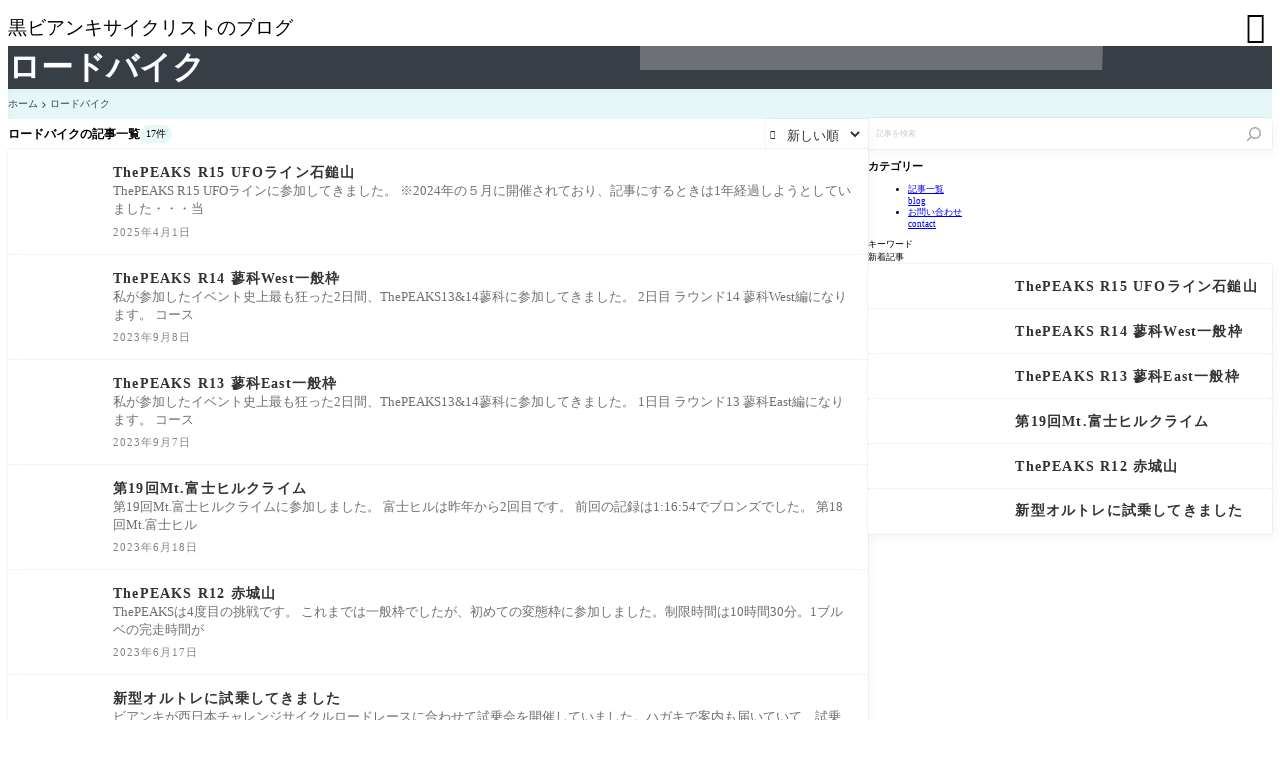

--- FILE ---
content_type: text/html; charset=UTF-8
request_url: https://kurobianchi.com/category/roadbike/
body_size: 25948
content:
<!DOCTYPE html><html lang="ja"><head prefix='og: http://ogp.me/ns# fb: http://ogp.me/ns/fb#'><meta charset="UTF-8"><meta http-equiv="X-UA-Compatible" content="IE=edge"><meta name="viewport" content="width=device-width, initial-scale=1" /><title>ロードバイク - 黒ビアンキサイクリストのブログ</title><meta name='robots' content='max-image-preview:large' /><meta property="og:locale" content="ja_JP" /><meta property="og:title" content="ロードバイク - 黒ビアンキサイクリストのブログ" /><meta property="og:description" content="" /><meta property="og:type" content="website" /><meta property="og:url" content="https://kurobianchi.com/category/roadbike/" /><meta property="og:image" content="https://kurobianchi.com/wp-content/themes/rediver/screenshot.png" /><meta property="og:site_name" content="黒ビアンキサイクリストのブログ" /><meta name="twitter:card" content="summary_large_image" /><meta name="twitter:title" content="ロードバイク - 黒ビアンキサイクリストのブログ" /><meta name="twitter:url" content="https://kurobianchi.com/category/roadbike/" /><meta name="twitter:description" content="" /><meta name="twitter:image" content="https://kurobianchi.com/wp-content/themes/rediver/screenshot.png" /><link rel="next" href="https://kurobianchi.com/category/roadbike/page/2/" /><link rel="canonical" href="https://kurobianchi.com/category/roadbike/" /><link rel='dns-prefetch' href='//www.google.com' /><link rel='dns-prefetch' href='//cdn.jsdelivr.net' /><style>@charset "UTF-8";html{font-size:62.5%;scroll-behavior:smooth;scroll-margin-top:140px}audio:not([controls]){display:none;height:0}.hide,.screen-reader-text,[hidden]{display:none}:where(body){-webkit-appearance:none;background-color:rgb(var(--rd--c--background));background-image:var(--rd--i--bg);color:rgb(var(--rd--c--text));font-family:var(--rd--font);font-size:1.6rem;font-size:clamp(1.4rem,1.2rem + .5333vw,1.6rem);letter-spacing:.075em;line-height:1.4;margin:0;min-height:calc(100vh - var(--wp-admin--admin-bar--height, 0px));overflow-wrap:break-word;text-rendering:auto;vertical-align:initial;width:100%;word-break:normal;-webkit-font-smoothing:antialiased;-webkit-text-size-adjust:100%;overflow-x:hidden}:where(a){color:rgb(var(--rd--c--link))}:where(a)[class]{text-decoration:none;vertical-align:middle}:where(a):active,:where(a):focus{outline:0}:where(a):hover{opacity:.8;outline:0}*,:after,:before{box-sizing:border-box}iframe{max-width:100%;vertical-align:middle}abbr[title]{border-bottom:1px dotted}b,strong{font-weight:700}dfn,em{font-style:italic}mark{background-color:#ff0}:is(code,kbd,pre,samp){font-family:monospace,serif;font-size:.9em;overflow-x:scroll}small{font-size:80%}:where(ol,ul){line-height:2;list-style:none;list-style-image:none;margin:0;padding:0 0 0 1.5em}:where(ol,ul) li{line-height:1.5}:where(ol,ul) li+li{margin-top:.6em}:where(ol,ul) li ul{margin-top:.4em}ul{list-style-type:disc}ol{list-style-type:decimal}img{height:auto;max-width:100%;object-fit:cover;vertical-align:middle;-ms-interpolation-mode:bicubic}img.aligncenter{display:block}img:is([sizes=auto i],[sizes^="auto," i]){contain-intrinsic-size:3000px 1500px}svg{height:1em;width:1em;fill:currentColor}svg:not(:root){overflow:hidden}figure{margin-bottom:0}fieldset{border:1px solid rgb(var(--rd--c--text)/.1);border-radius:var(--rd--s--radius);margin:0;padding:1.2em 2em}legend{margin-inline:-1em;padding-inline:1em}:where(button){background:rgb(var(--rd--c--secondary));color:rgb(var(--rd--c--secondary-on))}:where(button).is-primary{background:rgb(var(--rd--c--primary,255 255 255));color:rgb(var(--rd--c--primary-on,0 0 0)/.8)}:where(button).has-icon{align-items:center;display:flex;gap:.5em;justify-content:center}:where(button).has-radius{border-radius:3em}:where(button).has-shadow{border:none;box-shadow:1px 2px 0 rgba(0,0,0,.05),8px 9px 1em rgba(0,0,0,.05)}:where(button).has-shadow:not(.is-active,[disabled]):hover{box-shadow:0 0 0 1px rgba(0,0,0,.06)}:where(button).is-link{background-color:initial;border:none}input[disabled]{cursor:default}input[type=checkbox],input[type=radio]{height:13px;padding:0;width:13px}input[type=search]{-webkit-appearance:textfield}input[type=search]::-webkit-search-cancel-button,input[type=search]::-webkit-search-decoration{-webkit-appearance:none}button::-moz-focus-inner,input::-moz-focus-inner{border:0;padding:0}textarea{vertical-align:top}:where(input[type=text],input[type=password],input[type=email],input[type=search],input[type=url],input[type=tel],input[type=number],input[type=date],textarea,select){background-color:rgba(var(--rd--c--primary));border:1px solid rgba(var(--rd--c--primary-on)/.1);border-radius:3px;cursor:pointer;margin:0;max-width:100%;outline:none;padding:.8em 1em;vertical-align:bottom;width:100%}:where(input[type=text],input[type=password],input[type=email],input[type=search],input[type=url],input[type=tel],input[type=number],input[type=date],textarea,select):focus{outline:2px solid rgb(var(--rd--c--secondary))}:where(input[disabled],textarea[disabled]){box-shadow:none;color:rgb(var(--rd--c--primary-on,0 0 0)/.4)}input::-moz-placeholder{color:#ccc}input::placeholder{color:#ccc}textarea{overflow:auto}:where(button,.button a,input[type=submit],input[type=reset],input[type=button]){background:rgb(var(--rd--c--secondary));border:none;border-radius:var(--rd--s--radius);color:rgb(var(--rd--c--secondary-on));cursor:pointer;display:block;font-family:inherit;font-size:.9em;letter-spacing:1px;line-height:normal;margin:0;padding:.8em 1em;text-decoration:none}:where(button,.button a,input[type=submit],input[type=reset],input[type=button])::-webkit-search-decoration{display:none}:where(button,.button a,input[type=submit],input[type=reset],input[type=button]):focus{outline-offset:-2px}table{border-collapse:collapse;border-spacing:0;font-weight:400;width:100%}table td,table th{border:1px solid rgb(var(--rd--c--text)/.05);padding:.8em 1.4em}table td>:first-child,table th>:first-child{margin-top:0}table td>:last-child,table th>:last-child{margin-bottom:0}table tbody th,table thead th{background-color:rgb(var(--rd--c--text)/.05)}table tbody th{font-weight:400;text-align:left;width:25%}table::-webkit-scrollbar{height:10px}table::-webkit-scrollbar-track{background-color:#ccc;border-radius:5px;margin:0 2px}table::-webkit-scrollbar-thumb{background-color:#666;border-radius:5px}h2,h3,h4,h5,h6{font-weight:700;position:relative}h2.has-background:not([class*=is-design-]),h3.has-background:not([class*=is-design-]),h4.has-background:not([class*=is-design-]),h5.has-background:not([class*=is-design-]),h6.has-background:not([class*=is-design-]){padding:.6em 1em}h1{font-size:clamp(2.625rem,2.09765625rem + .9375vw,3.1875rem);font-weight:600}h2{font-size:1.2em;line-height:1.5}h3{font-size:1.1em;line-height:1.3}h4{font-size:clamp(1.5rem,1.32421875rem + .3125vw,1.6875rem);font-size:1.05em;line-height:1.2}h5{font-size:1em;line-height:1.1}:where(p){margin-block:0}pre{background-color:#000;color:#fff;overflow:auto;padding:1em}sub,sup{font-size:x-small}blockquote{margin:0;position:relative}blockquote:not([class*=embed]){background:rgb(var(--rd--c--primary-on,0 0 0)/.05);border:none;box-shadow:0 0 0 1px rgb(var(--rd--c--primary-on,0 0 0)/.1);padding:1.2em 1.6em}blockquote:not([class*=embed]):before{content:"“";font-size:5.5em;left:1%;line-height:1;position:absolute;top:0;translate:10% -20%}blockquote:not([class*=embed])>:first-child{margin-top:0}blockquote:not([class*=embed])>:last-child{margin-bottom:0}blockquote:not([class*=embed]) cite:before{background:currentColor;content:"";display:inline-block;flex:1;height:1px;margin:.3em .8em .5em 0;max-width:80px;min-width:50px;opacity:.4}.alignright{float:right;margin-left:1em}.alignleft{float:left;margin-right:1em}.aligncenter{clear:both;margin-inline:auto;text-align:center}.alignwide{max-width:var(--wp--style--global--wide-size)}.alignfull{max-height:100%;max-width:none;width:100%}.alignfull+.alignfull,.alignfull+style+.alignfull{margin-top:0}.wp-caption{max-width:100%;position:relative}.wp-caption img{border:0;margin:0;padding:0;width:100%}img.avatar{background:rgb(var(--rd--c--primary,255 255 255));border-radius:50%}.list-reset{list-style:none;margin:0;padding:0}.list-reset>li{margin:0}.button-reset{background:transparent;border:none;color:currentColor;margin:0;padding:0}.splide:not(.is-initialized){opacity:0}.splide:not(.is-initialized) .splide__list{display:flex;list-style:none}.is-layout-flex,.l-column,.l-flex{display:flex}.l-column{flex-direction:column}:where(.l-grid){display:grid;grid-template-columns:repeat(var(--gird--column--lg,4),1fr)}.is-flex-1{flex:1}.is-flex-none{flex:none}.is-flex-wrap{flex-wrap:wrap}.is-flex-nowrap{flex-wrap:nowrap}.l-flex-center{align-items:center;display:flex;justify-content:center}.is-justify-content-start{justify-content:flex-start}.is-justify-content-center{justify-content:center}.is-justify-content-end{justify-content:flex-end}.is-content-justification-space-between{justify-content:space-between}.is-align-items-center{align-items:center}.is-align-items-start{align-items:flex-start}.is-align-items-end{align-items:flex-end}.is-column-reverse{flex-direction:column-reverse}.is-row-reverse{flex-direction:row-reverse}.l-inner-content>*{position:relative}.l-inner-content>:first-child{margin-top:0}.l-inner-content>:last-child{margin-bottom:0}.-inner-content>:where(:not(.alignfull,.alignleft,.alignright)){margin-inline:auto;max-width:var(--rd--content--max)}.-inner-content .is-layout-constrained>:where(:not(.alignleft):not(.alignright):not(.alignfull)){max-width:none}.l-width-auto{width:auto}.l-width-100{width:100%}.l-inner-wide{padding-inline:var(--rd--s--wide-padding,var(--rd--content--max-padding))}.-inner-wide-content>:where(:not(.alignfull,.alignleft,.alignright)){margin-inline:auto;max-width:var(--rd--l--wide,var(--rd--content--max))}.is-position-relative{position:relative}.is-position-absolute{position:absolute}.is-position-fixed{position:fixed}.is-position-sticky{position:sticky}.is-position-overlay{overflow:hidden}.has-overlay-before:before,.is-position-overlay{height:100%;left:0;max-width:none;position:absolute;top:0;width:100%}.has-overlay-before:before{background:var(--rd--c--overlay,rgba(0,0,0,.7));content:""}.is-hidden-noevent{opacity:0;pointer-events:none;visibility:hidden}.is-vertical-text{writing-mode:vertical-rl}:where([class*=has-gap-column])>*{margin-block:0}.has-gap\:10{gap:var(--wp--preset--spacing--10,clamp(.75rem,.39vw + .52rem,1rem))}:where(.has-gap-column\:10)>:not(:empty)~*{margin-top:var(--wp--preset--spacing--10,clamp(.75rem,.39vw + .52rem,1rem))}.padding-inline\:10{padding-inline:var(--wp--preset--spacing--10,clamp(.75rem,.39vw + .52rem,1rem))}.margin-inline\:10{margin-inline:var(--wp--preset--spacing--10,clamp(.75rem,.39vw + .52rem,1rem))}.padding-block\:10{padding-block:var(--wp--preset--spacing--10,clamp(.75rem,.39vw + .52rem,1rem))}.margin-block\:10{margin-block:var(--wp--preset--spacing--10,clamp(.75rem,.39vw + .52rem,1rem))}.padding-left\:10{padding-left:var(--wp--preset--spacing--10,clamp(.75rem,.39vw + .52rem,1rem))}.margin-left\:10{margin-left:var(--wp--preset--spacing--10,clamp(.75rem,.39vw + .52rem,1rem))}.padding-right\:10{padding-right:var(--wp--preset--spacing--10,clamp(.75rem,.39vw + .52rem,1rem))}.margin-right\:10{margin-right:var(--wp--preset--spacing--10,clamp(.75rem,.39vw + .52rem,1rem))}.padding-top\:10{padding-top:var(--wp--preset--spacing--10,clamp(.75rem,.39vw + .52rem,1rem))}.margin-top\:10{margin-top:var(--wp--preset--spacing--10,clamp(.75rem,.39vw + .52rem,1rem))}.padding-bottom\:10{padding-bottom:var(--wp--preset--spacing--10,clamp(.75rem,.39vw + .52rem,1rem))}.margin-bottom\:10{margin-bottom:var(--wp--preset--spacing--10,clamp(.75rem,.39vw + .52rem,1rem))}.has-gap\:20{gap:var(--wp--preset--spacing--20,clamp(1.1rem,.63vw + .63rem,1.4rem))}:where(.has-gap-column\:20)>:not(:empty)~*{margin-top:var(--wp--preset--spacing--20,clamp(1.1rem,.63vw + .63rem,1.4rem))}.padding-inline\:20{padding-inline:var(--wp--preset--spacing--20,clamp(1.1rem,.63vw + .63rem,1.4rem))}.margin-inline\:20{margin-inline:var(--wp--preset--spacing--20,clamp(1.1rem,.63vw + .63rem,1.4rem))}.padding-block\:20{padding-block:var(--wp--preset--spacing--20,clamp(1.1rem,.63vw + .63rem,1.4rem))}.margin-block\:20{margin-block:var(--wp--preset--spacing--20,clamp(1.1rem,.63vw + .63rem,1.4rem))}.padding-left\:20{padding-left:var(--wp--preset--spacing--20,clamp(1.1rem,.63vw + .63rem,1.4rem))}.margin-left\:20{margin-left:var(--wp--preset--spacing--20,clamp(1.1rem,.63vw + .63rem,1.4rem))}.padding-right\:20{padding-right:var(--wp--preset--spacing--20,clamp(1.1rem,.63vw + .63rem,1.4rem))}.margin-right\:20{margin-right:var(--wp--preset--spacing--20,clamp(1.1rem,.63vw + .63rem,1.4rem))}.padding-top\:20{padding-top:var(--wp--preset--spacing--20,clamp(1.1rem,.63vw + .63rem,1.4rem))}.margin-top\:20{margin-top:var(--wp--preset--spacing--20,clamp(1.1rem,.63vw + .63rem,1.4rem))}.padding-bottom\:20{padding-bottom:var(--wp--preset--spacing--20,clamp(1.1rem,.63vw + .63rem,1.4rem))}.margin-bottom\:20{margin-bottom:var(--wp--preset--spacing--20,clamp(1.1rem,.63vw + .63rem,1.4rem))}.has-gap\:30{gap:var(--wp--preset--spacing--30,clamp(1.5rem,.98vw + .74rem,1.96rem))}:where(.has-gap-column\:30)>:not(:empty)~*{margin-top:var(--wp--preset--spacing--30,clamp(1.5rem,.98vw + .74rem,1.96rem))}.padding-inline\:30{padding-inline:var(--wp--preset--spacing--30,clamp(1.5rem,.98vw + .74rem,1.96rem))}.margin-inline\:30{margin-inline:var(--wp--preset--spacing--30,clamp(1.5rem,.98vw + .74rem,1.96rem))}.padding-block\:30{padding-block:var(--wp--preset--spacing--30,clamp(1.5rem,.98vw + .74rem,1.96rem))}.margin-block\:30{margin-block:var(--wp--preset--spacing--30,clamp(1.5rem,.98vw + .74rem,1.96rem))}.padding-left\:30{padding-left:var(--wp--preset--spacing--30,clamp(1.5rem,.98vw + .74rem,1.96rem))}.margin-left\:30{margin-left:var(--wp--preset--spacing--30,clamp(1.5rem,.98vw + .74rem,1.96rem))}.padding-right\:30{padding-right:var(--wp--preset--spacing--30,clamp(1.5rem,.98vw + .74rem,1.96rem))}.margin-right\:30{margin-right:var(--wp--preset--spacing--30,clamp(1.5rem,.98vw + .74rem,1.96rem))}.padding-top\:30{padding-top:var(--wp--preset--spacing--30,clamp(1.5rem,.98vw + .74rem,1.96rem))}.margin-top\:30{margin-top:var(--wp--preset--spacing--30,clamp(1.5rem,.98vw + .74rem,1.96rem))}.padding-bottom\:30{padding-bottom:var(--wp--preset--spacing--30,clamp(1.5rem,.98vw + .74rem,1.96rem))}.margin-bottom\:30{margin-bottom:var(--wp--preset--spacing--30,clamp(1.5rem,.98vw + .74rem,1.96rem))}.has-gap\:40{gap:var(--wp--preset--spacing--40,clamp(2.2rem,1.52vw + .85rem,2.74rem))}:where(.has-gap-column\:40)>:not(:empty)~*{margin-top:var(--wp--preset--spacing--40,clamp(2.2rem,1.52vw + .85rem,2.74rem))}.padding-inline\:40{padding-inline:var(--wp--preset--spacing--40,clamp(2.2rem,1.52vw + .85rem,2.74rem))}.margin-inline\:40{margin-inline:var(--wp--preset--spacing--40,clamp(2.2rem,1.52vw + .85rem,2.74rem))}.padding-block\:40{padding-block:var(--wp--preset--spacing--40,clamp(2.2rem,1.52vw + .85rem,2.74rem))}.margin-block\:40{margin-block:var(--wp--preset--spacing--40,clamp(2.2rem,1.52vw + .85rem,2.74rem))}.padding-left\:40{padding-left:var(--wp--preset--spacing--40,clamp(2.2rem,1.52vw + .85rem,2.74rem))}.margin-left\:40{margin-left:var(--wp--preset--spacing--40,clamp(2.2rem,1.52vw + .85rem,2.74rem))}.padding-right\:40{padding-right:var(--wp--preset--spacing--40,clamp(2.2rem,1.52vw + .85rem,2.74rem))}.margin-right\:40{margin-right:var(--wp--preset--spacing--40,clamp(2.2rem,1.52vw + .85rem,2.74rem))}.padding-top\:40{padding-top:var(--wp--preset--spacing--40,clamp(2.2rem,1.52vw + .85rem,2.74rem))}.margin-top\:40{margin-top:var(--wp--preset--spacing--40,clamp(2.2rem,1.52vw + .85rem,2.74rem))}.padding-bottom\:40{padding-bottom:var(--wp--preset--spacing--40,clamp(2.2rem,1.52vw + .85rem,2.74rem))}.margin-bottom\:40{margin-bottom:var(--wp--preset--spacing--40,clamp(2.2rem,1.52vw + .85rem,2.74rem))}.has-gap\:50{gap:var(--wp--preset--spacing--50,clamp(3.2rem,2.33vw + .96rem,3.84rem))}:where(.has-gap-column\:50)>:not(:empty)~*{margin-top:var(--wp--preset--spacing--50,clamp(3.2rem,2.33vw + .96rem,3.84rem))}.padding-inline\:50{padding-inline:var(--wp--preset--spacing--50,clamp(3.2rem,2.33vw + .96rem,3.84rem))}.margin-inline\:50{margin-inline:var(--wp--preset--spacing--50,clamp(3.2rem,2.33vw + .96rem,3.84rem))}.padding-block\:50{padding-block:var(--wp--preset--spacing--50,clamp(3.2rem,2.33vw + .96rem,3.84rem))}.margin-block\:50{margin-block:var(--wp--preset--spacing--50,clamp(3.2rem,2.33vw + .96rem,3.84rem))}.padding-left\:50{padding-left:var(--wp--preset--spacing--50,clamp(3.2rem,2.33vw + .96rem,3.84rem))}.margin-left\:50{margin-left:var(--wp--preset--spacing--50,clamp(3.2rem,2.33vw + .96rem,3.84rem))}.padding-right\:50{padding-right:var(--wp--preset--spacing--50,clamp(3.2rem,2.33vw + .96rem,3.84rem))}.margin-right\:50{margin-right:var(--wp--preset--spacing--50,clamp(3.2rem,2.33vw + .96rem,3.84rem))}.padding-top\:50{padding-top:var(--wp--preset--spacing--50,clamp(3.2rem,2.33vw + .96rem,3.84rem))}.margin-top\:50{margin-top:var(--wp--preset--spacing--50,clamp(3.2rem,2.33vw + .96rem,3.84rem))}.padding-bottom\:50{padding-bottom:var(--wp--preset--spacing--50,clamp(3.2rem,2.33vw + .96rem,3.84rem))}.margin-bottom\:50{margin-bottom:var(--wp--preset--spacing--50,clamp(3.2rem,2.33vw + .96rem,3.84rem))}.has-gap\:60{gap:var(--wp--preset--spacing--60,clamp(4.6rem,3.51vw + 1.02rem,5.38rem))}:where(.has-gap-column\:60)>:not(:empty)~*{margin-top:var(--wp--preset--spacing--60,clamp(4.6rem,3.51vw + 1.02rem,5.38rem))}.padding-inline\:60{padding-inline:var(--wp--preset--spacing--60,clamp(4.6rem,3.51vw + 1.02rem,5.38rem))}.margin-inline\:60{margin-inline:var(--wp--preset--spacing--60,clamp(4.6rem,3.51vw + 1.02rem,5.38rem))}.padding-block\:60{padding-block:var(--wp--preset--spacing--60,clamp(4.6rem,3.51vw + 1.02rem,5.38rem))}.margin-block\:60{margin-block:var(--wp--preset--spacing--60,clamp(4.6rem,3.51vw + 1.02rem,5.38rem))}.padding-left\:60{padding-left:var(--wp--preset--spacing--60,clamp(4.6rem,3.51vw + 1.02rem,5.38rem))}.margin-left\:60{margin-left:var(--wp--preset--spacing--60,clamp(4.6rem,3.51vw + 1.02rem,5.38rem))}.padding-right\:60{padding-right:var(--wp--preset--spacing--60,clamp(4.6rem,3.51vw + 1.02rem,5.38rem))}.margin-right\:60{margin-right:var(--wp--preset--spacing--60,clamp(4.6rem,3.51vw + 1.02rem,5.38rem))}.padding-top\:60{padding-top:var(--wp--preset--spacing--60,clamp(4.6rem,3.51vw + 1.02rem,5.38rem))}.margin-top\:60{margin-top:var(--wp--preset--spacing--60,clamp(4.6rem,3.51vw + 1.02rem,5.38rem))}.padding-bottom\:60{padding-bottom:var(--wp--preset--spacing--60,clamp(4.6rem,3.51vw + 1.02rem,5.38rem))}.margin-bottom\:60{margin-bottom:var(--wp--preset--spacing--60,clamp(4.6rem,3.51vw + 1.02rem,5.38rem))}.has-gap\:70{gap:var(--wp--preset--spacing--70,clamp(6.8rem,5.26vw + 1rem,7.53rem))}:where(.has-gap-column\:70)>:not(:empty)~*{margin-top:var(--wp--preset--spacing--70,clamp(6.8rem,5.26vw + 1rem,7.53rem))}.padding-inline\:70{padding-inline:var(--wp--preset--spacing--70,clamp(6.8rem,5.26vw + 1rem,7.53rem))}.margin-inline\:70{margin-inline:var(--wp--preset--spacing--70,clamp(6.8rem,5.26vw + 1rem,7.53rem))}.padding-block\:70{padding-block:var(--wp--preset--spacing--70,clamp(6.8rem,5.26vw + 1rem,7.53rem))}.margin-block\:70{margin-block:var(--wp--preset--spacing--70,clamp(6.8rem,5.26vw + 1rem,7.53rem))}.padding-left\:70{padding-left:var(--wp--preset--spacing--70,clamp(6.8rem,5.26vw + 1rem,7.53rem))}.margin-left\:70{margin-left:var(--wp--preset--spacing--70,clamp(6.8rem,5.26vw + 1rem,7.53rem))}.padding-right\:70{padding-right:var(--wp--preset--spacing--70,clamp(6.8rem,5.26vw + 1rem,7.53rem))}.margin-right\:70{margin-right:var(--wp--preset--spacing--70,clamp(6.8rem,5.26vw + 1rem,7.53rem))}.padding-top\:70{padding-top:var(--wp--preset--spacing--70,clamp(6.8rem,5.26vw + 1rem,7.53rem))}.margin-top\:70{margin-top:var(--wp--preset--spacing--70,clamp(6.8rem,5.26vw + 1rem,7.53rem))}.padding-bottom\:70{padding-bottom:var(--wp--preset--spacing--70,clamp(6.8rem,5.26vw + 1rem,7.53rem))}.margin-bottom\:70{margin-bottom:var(--wp--preset--spacing--70,clamp(6.8rem,5.26vw + 1rem,7.53rem))}.has-gap\:80{gap:var(--wp--preset--spacing--80,clamp(8rem,7.82vw + .84rem,10.54rem))}:where(.has-gap-column\:80)>:not(:empty)~*{margin-top:var(--wp--preset--spacing--80,clamp(8rem,7.82vw + .84rem,10.54rem))}.padding-inline\:80{padding-inline:var(--wp--preset--spacing--80,clamp(8rem,7.82vw + .84rem,10.54rem))}.margin-inline\:80{margin-inline:var(--wp--preset--spacing--80,clamp(8rem,7.82vw + .84rem,10.54rem))}.padding-block\:80{padding-block:var(--wp--preset--spacing--80,clamp(8rem,7.82vw + .84rem,10.54rem))}.margin-block\:80{margin-block:var(--wp--preset--spacing--80,clamp(8rem,7.82vw + .84rem,10.54rem))}.padding-left\:80{padding-left:var(--wp--preset--spacing--80,clamp(8rem,7.82vw + .84rem,10.54rem))}.margin-left\:80{margin-left:var(--wp--preset--spacing--80,clamp(8rem,7.82vw + .84rem,10.54rem))}.padding-right\:80{padding-right:var(--wp--preset--spacing--80,clamp(8rem,7.82vw + .84rem,10.54rem))}.margin-right\:80{margin-right:var(--wp--preset--spacing--80,clamp(8rem,7.82vw + .84rem,10.54rem))}.padding-top\:80{padding-top:var(--wp--preset--spacing--80,clamp(8rem,7.82vw + .84rem,10.54rem))}.margin-top\:80{margin-top:var(--wp--preset--spacing--80,clamp(8rem,7.82vw + .84rem,10.54rem))}.padding-bottom\:80{padding-bottom:var(--wp--preset--spacing--80,clamp(8rem,7.82vw + .84rem,10.54rem))}.margin-bottom\:80{margin-bottom:var(--wp--preset--spacing--80,clamp(8rem,7.82vw + .84rem,10.54rem))}.padding-\[1em\]{padding:1em 1.2em}.is-margin-auto\:inline{margin-inline:auto}.is-margin-auto\:block{margin-block:auto}.is-margin-auto\:left{margin-left:auto}.is-margin-auto\:right{margin-right:auto}.is-margin-auto\:top{margin-top:auto}.is-margin-auto\:bottom{margin-bottom:auto}.is-margin\:0{margin:0}.l-box\:primary{background:rgb(var(--rd--c--primary,255 255 255)/var(--rd-bg-opacity,1));color:rgb(var(--rd--c--primary-on,30 30 30))}.l-box\:primary,.l-box\:secondary{border-radius:var(--rd--s--radius,5px);box-shadow:var(--rd--s--shadow,3px 5px 8px rgba(18,63,82,.04))}.l-box\:secondary{background:rgb(var(--rd--c--secondary,245 167 50)/var(--rd-bg-opacity,1));color:rgb(var(--rd--c--secondary-on,255 255 255))}.l-circle-icon{position:relative;--rd-icon--size:24px;background:#f9f9f9;border-radius:50%;line-height:var(--rd-icon--size);max-width:none;overflow:hidden;text-align:center;width:var(--rd-icon--size)}.l-circle-icon:before{background:currentColor;opacity:.02}.text-primary{color:rgb(var(--rd--c--primary,255 255 255))}.text-primary-on{color:rgb(var(--rd--c--primary-on,30 30 30))}.bg-primary{background:rgb(var(--rd--c--primary,255 255 255)/var(--rd-bg-opacity,1))}.bg-primary-on{background:rgb(var(--rd--c--primary-on,30 30 30)/var(--rd-bg-opacity,1))}.text-secondary{color:rgb(var(--rd--c--secondary,245 167 50))}.text-secondary-on{color:rgb(var(--rd--c--secondary-on,255 255 255))}.bg-secondary{background:rgb(var(--rd--c--secondary,245 167 50)/var(--rd-bg-opacity,1))}.bg-secondary-on{background:rgb(var(--rd--c--secondary-on,255 255 255)/var(--rd-bg-opacity,1))}.bg-accent{background:rgb(var(--rd--c--accent,245 167 50)/var(--rd-bg-opacity,1));color:rgb(var(--rd--c--primary,255 255 255))}.has-diver-dark-gradient-background{background:linear-gradient(12deg,#000,rgb(var(--rd--c--secondary)))}.has-diver-light-gradient-background{background:linear-gradient(12deg,#fff,rgb(var(--rd--c--secondary)))}.has-diver-rich-gradient-background{background:linear-gradient(45deg,transparent 10%,hsla(0,0%,100%,.5) 20%,transparent 40%,rgba(0,0,0,.3) 60%,transparent 80%,hsla(0,0%,100%,.5) 90%),rgb(var(--rd--c--secondary))}.has-diver-gold-gradient-background{background:linear-gradient(45deg,#b67b03,#daaf08 45%,#fee9a0 70%,#daaf08 85%,#b67b03 90% 100%)}.has-diver-silver-gradient-background{background:linear-gradient(45deg,#757575,#9e9e9e 45%,#e8e8e8 70%,#9e9e9e 85%,#757575 90% 100%)}[class*=is-omit-line]{display:-webkit-box;overflow:hidden;-webkit-box-orient:vertical;text-overflow:ellipsis;word-break:break-all}.is-omit-line\:1{-webkit-line-clamp:1}.is-omit-line\:2{-webkit-line-clamp:2}.is-omit-line\:3{-webkit-line-clamp:3}.is-font-size\:xs{font-size:max(.6em,.7rem)}.is-font-size\:s{font-size:max(.8em,1rem)}.is-font-size\:m{font-size:.9em}.is-font-size\:l{font-size:1.1em}.is-font-size\:xl{font-size:1.2em}.is-font-size\:xxl{font-size:2em}.is-font-weight-bold{font-weight:700}.is-text-align-center{text-align:center}:where(.material-icon),:where([data-codepoint]):before{display:inline-block;font-family:Google Symbols!important;font-size:1.2em;font-style:normal;font-weight:400;letter-spacing:normal;line-height:1;text-transform:none;white-space:nowrap;word-wrap:normal;direction:ltr;-webkit-font-feature-settings:"liga";-webkit-font-smoothing:antialiased;font-variation-settings:"wght" var(--rd-icon--width,200),"FILL" var(--rd-icon--fill,0);vertical-align:middle}[data-codepoint]:before{content:attr(data-codepoint)}[data-animation]{opacity:0}[data-animation].is-animated{opacity:1}[data-animation].is-animation-to-child>.has-content-gap>:not([data-animation]),[data-animation].is-animation-to-child>:not([data-animation]){opacity:0}[data-animation].is-animation-to-child>.has-content-gap>:not([data-animation]).is-animated,[data-animation].is-animation-to-child>:not([data-animation]).is-animated{opacity:1}body.is-page-design-flat #main{grid-gap:var(--wp--preset--spacing--30,clamp(1.5rem,.98vw + .74rem,1.96rem))}body.l-sidebar-none #logo{margin:inherit}:where(#main-wrap){-moz-column-gap:var(--rd--container--gap);column-gap:var(--rd--container--gap)}:where(#main-wrap)>:not(.alignwide,.alignfull,.alignleft,.alignright,.is-style-wide){margin-inline:var(--rd--content--max-padding);width:100%}:where(#main-wrap)>:not(.alignwide,.alignfull,.alignleft,.alignright,.is-style-wide):first-child{margin-top:var(--wp--preset--spacing--40,clamp(2.2rem,1.52vw + .85rem,2.74rem))}#main{height:-moz-fit-content;height:fit-content;max-width:var(--rd--content--max);position:relative;width:100%}#main>:not(.article-side-btns){min-width:100px;width:100%}#main article.l-post-article:first-child,#main article.l-post-article:first-child+.article-side-btns,#main>:first-child{margin-top:0}#sidebar{max-width:none;min-width:0;width:100%}#fix-sidebar{z-index:9}.singular-header .rd-firstview__bg img{filter:blur(3px)}body.error404 .rd-404-head{text-align:center}body.error404 .rd-404-head__ttl{font-family:system-ui;font-size:10em;font-weight:900;line-height:1}body.error404 .rd-404-head__text{font-size:2em}body.error404 .rd-404-message{text-align:center}:where(.article-container){border-radius:var(--rd--s--radius);flex:1;min-width:0;position:relative;--rd--content--max:min(92%,var(--rd--l--large))}@media screen and (max-width:599px){.is-mq-down\:sm{display:none!important}.l-column\:sm{flex-direction:column}body.has-footer-btn{margin-bottom:70px}}@media screen and (max-width:767px){.is-mq-down\:md{display:none!important}:where(.l-grid){grid-template-columns:repeat(var(--gird--column--sm,2),1fr)}.l-column\:md{flex-direction:column}body.has-footer-btn{margin-bottom:60px}body:not(.is-page-design-flat) :where(#main-wrap)>#main:first-child{border-radius:0;margin-top:0}body:not(.is-page-design-flat) :where(#main-wrap)>#main:first-child>:first-child:not(.article-container){margin-top:var(--wp--preset--spacing--50,clamp(3.2rem,2.33vw + .96rem,3.84rem))}:where(#main-wrap){overflow:hidden}#main{margin-inline:0;max-width:100%}#main article.l-post-article{border-radius:0;box-shadow:none;margin-top:var(--wp--preset--spacing--50,clamp(3.2rem,2.33vw + .96rem,3.84rem))}#main>:not(.article-container){margin-inline:auto;max-width:var(--rd--content--max)}}@media screen and (max-width:1024px){.is-mq-down\:lg{display:none!important}.l-column\:lg{flex-direction:column}#sidebar{order:1}}@media screen and (min-width:600px){.is-mq-up\:sm{display:none!important}}@media screen and (min-width:768px){.is-mq-up\:md{display:none!important}body.is-page-design-flat .article-container{--rd--content--max:min(100%,var(--rd--l--large))}body:where(.single,.page) #main{display:flex;flex-direction:row-reverse;flex-wrap:wrap}}@media screen and (min-width:1025px){.is-mq-up\:lg{display:none!important}body.l-sidebar-none #main{justify-content:center;margin-inline:auto}body.l-sidebar-none.l-page-width-none>#main-wrap>:not(.alignfull){margin-inline:auto;width:var(--rd--l--middle)}body.l-sidebar-none.l-page-width-wide #main{max-width:var(--rd--l--max);width:var(--rd--l--large)}body:not(.l-sidebar-none) #main{max-width:calc(100vw - var(--rd--l--sidebar) - var(--rd--container--gap) - 4%)}#main{margin-inline:var(--rd--content--max-padding) 0;width:var(--rd--l--middle)}#main+#sidebar{margin-inline:0 var(--rd--content--max-padding)}#sidebar{flex:1;margin-inline:var(--rd--content--max-padding) 0}#sidebar+#main{flex-direction:row;margin-inline:0 var(--rd--content--max-padding)}#fix-sidebar{position:sticky;top:calc(var(--diver--sticky--position--top, 0px) + 1em);transition:top .6s}}</style><noscript><link rel="stylesheet" href="https://kurobianchi.com/wp-content/themes/rediver/assets/css/module/noscript.min.css" type="text/css" media="all" /></noscript><style id='wp-block-search-inline-css' type='text/css'>.wp-block-search__button{margin-left:10px;word-break:normal}.wp-block-search__button.has-icon{line-height:0}.wp-block-search__button svg{height:1.25em;min-height:24px;min-width:24px;width:1.25em;fill:currentColor;vertical-align:text-bottom}:where(.wp-block-search__button){border:1px solid #ccc;padding:6px 10px}.wp-block-search__inside-wrapper{display:flex;flex:auto;flex-wrap:nowrap;max-width:100%}.wp-block-search__label{width:100%}.wp-block-search.wp-block-search__button-only .wp-block-search__button{box-sizing:border-box;display:flex;flex-shrink:0;justify-content:center;margin-left:0;max-width:100%}.wp-block-search.wp-block-search__button-only .wp-block-search__inside-wrapper{min-width:0!important;transition-property:width}.wp-block-search.wp-block-search__button-only .wp-block-search__input{flex-basis:100%;transition-duration:.3s}.wp-block-search.wp-block-search__button-only.wp-block-search__searchfield-hidden,.wp-block-search.wp-block-search__button-only.wp-block-search__searchfield-hidden .wp-block-search__inside-wrapper{overflow:hidden}.wp-block-search.wp-block-search__button-only.wp-block-search__searchfield-hidden .wp-block-search__input{border-left-width:0!important;border-right-width:0!important;flex-basis:0;flex-grow:0;margin:0;min-width:0!important;padding-left:0!important;padding-right:0!important;width:0!important}:where(.wp-block-search__input){appearance:none;border:1px solid #949494;flex-grow:1;font-family:inherit;font-size:inherit;font-style:inherit;font-weight:inherit;letter-spacing:inherit;line-height:inherit;margin-left:0;margin-right:0;min-width:3rem;padding:8px;text-decoration:unset!important;text-transform:inherit}:where(.wp-block-search__button-inside .wp-block-search__inside-wrapper){background-color:#fff;border:1px solid #949494;box-sizing:border-box;padding:4px}:where(.wp-block-search__button-inside .wp-block-search__inside-wrapper) .wp-block-search__input{border:none;border-radius:0;padding:0 4px}:where(.wp-block-search__button-inside .wp-block-search__inside-wrapper) .wp-block-search__input:focus{outline:none}:where(.wp-block-search__button-inside .wp-block-search__inside-wrapper) :where(.wp-block-search__button){padding:4px 8px}.wp-block-search.aligncenter .wp-block-search__inside-wrapper{margin:auto}.wp-block[data-align=right] .wp-block-search.wp-block-search__button-only .wp-block-search__inside-wrapper{float:right}.wp-block-search .wp-block-search__label{display:block;position:relative}.wp-block-search .wp-block-search__button,.wp-block-search .wp-block-search__input{border:none;border-radius:var(--rd--s--radius)}.wp-block-search .wp-block-search__input{box-shadow:var(--rd--s--shadow);flex:1}.wp-block-search .wp-block-search__button,.wp-block-search .wp-block-search__input{font-size:.9em}.wp-block-search .wp-block-search__button{background:rgb(var(--rd--c--secondary));color:rgb(var(--rd--c--secondary-on));padding:.5em .9em}.wp-block-search.wp-block-search__no-button .wp-block-search__inside-wrapper{align-items:center}.wp-block-search.wp-block-search__no-button .wp-block-search__inside-wrapper:before{content:"\e8b6";font-family:Google Symbols;font-size:1.5em;left:10px;position:absolute}.wp-block-search.wp-block-search__no-button .wp-block-search__inside-wrapper .wp-block-search__input{padding-left:3em}.wp-block-search.wp-block-search__button-inside .wp-block-search__inside-wrapper{background:rgb(var(--rd--c--primary,255 255 255));border:none;border-radius:var(--rd--s--radius);box-shadow:var(--rd--s--shadow);color:rgb(var(--rd--c--primary-on,0 0 0))}.wp-block-search.wp-block-search__button-inside .wp-block-search__inside-wrapper .wp-block-search__input{background:transparent;box-shadow:none;padding:0 1em}.wp-block-search.wp-block-search__button-inside .wp-block-search__inside-wrapper .wp-block-search__button{background:transparent;box-shadow:none;color:currentColor;font-size:.8em;margin:0;opacity:.4;padding-inline:.6em}/*# sourceURL=wp-block-search-inline-css */</style><style id='wp-block-library-inline-css' type='text/css'>:root{--wp-block-synced-color:#7a00df;--wp-block-synced-color--rgb:122,0,223;--wp-bound-block-color:var(--wp-block-synced-color);--wp-editor-canvas-background:#ddd;--wp-admin-theme-color:#007cba;--wp-admin-theme-color--rgb:0,124,186;--wp-admin-theme-color-darker-10:#006ba1;--wp-admin-theme-color-darker-10--rgb:0,107,160.5;--wp-admin-theme-color-darker-20:#005a87;--wp-admin-theme-color-darker-20--rgb:0,90,135;--wp-admin-border-width-focus:2px}@media (min-resolution:192dpi){:root{--wp-admin-border-width-focus:1.5px}}.wp-element-button{cursor:pointer}:root .has-very-light-gray-background-color{background-color:#eee}:root .has-very-dark-gray-background-color{background-color:#313131}:root .has-very-light-gray-color{color:#eee}:root .has-very-dark-gray-color{color:#313131}:root .has-vivid-green-cyan-to-vivid-cyan-blue-gradient-background{background:linear-gradient(135deg,#00d084,#0693e3)}:root .has-purple-crush-gradient-background{background:linear-gradient(135deg,#34e2e4,#4721fb 50%,#ab1dfe)}:root .has-hazy-dawn-gradient-background{background:linear-gradient(135deg,#faaca8,#dad0ec)}:root .has-subdued-olive-gradient-background{background:linear-gradient(135deg,#fafae1,#67a671)}:root .has-atomic-cream-gradient-background{background:linear-gradient(135deg,#fdd79a,#004a59)}:root .has-nightshade-gradient-background{background:linear-gradient(135deg,#330968,#31cdcf)}:root .has-midnight-gradient-background{background:linear-gradient(135deg,#020381,#2874fc)}:root{--wp--preset--font-size--normal:16px;--wp--preset--font-size--huge:42px}.has-regular-font-size{font-size:1em}.has-larger-font-size{font-size:2.625em}.has-normal-font-size{font-size:var(--wp--preset--font-size--normal)}.has-huge-font-size{font-size:var(--wp--preset--font-size--huge)}.has-text-align-center{text-align:center}.has-text-align-left{text-align:left}.has-text-align-right{text-align:right}.has-fit-text{white-space:nowrap!important}#end-resizable-editor-section{display:none}.aligncenter{clear:both}.items-justified-left{justify-content:flex-start}.items-justified-center{justify-content:center}.items-justified-right{justify-content:flex-end}.items-justified-space-between{justify-content:space-between}.screen-reader-text{border:0;clip-path:inset(50%);height:1px;margin:-1px;overflow:hidden;padding:0;position:absolute;width:1px;word-wrap:normal!important}.screen-reader-text:focus{background-color:#ddd;clip-path:none;color:#444;display:block;font-size:1em;height:auto;left:5px;line-height:normal;padding:15px 23px 14px;text-decoration:none;top:5px;width:auto;z-index:100000}html :where(.has-border-color){border-style:solid}html :where([style*=border-top-color]){border-top-style:solid}html :where([style*=border-right-color]){border-right-style:solid}html :where([style*=border-bottom-color]){border-bottom-style:solid}html :where([style*=border-left-color]){border-left-style:solid}html :where([style*=border-width]){border-style:solid}html :where([style*=border-top-width]){border-top-style:solid}html :where([style*=border-right-width]){border-right-style:solid}html :where([style*=border-bottom-width]){border-bottom-style:solid}html :where([style*=border-left-width]){border-left-style:solid}html :where(img[class*=wp-image-]){height:auto;max-width:100%}:where(figure){margin:0 0 1em}html :where(.is-position-sticky){--wp-admin--admin-bar--position-offset:var(--wp-admin--admin-bar--height,0px)}@media screen and (max-width:600px){html :where(.is-position-sticky){--wp-admin--admin-bar--position-offset:0px}}/*# sourceURL=wp-block-library-inline-css */</style><style id='wp-block-image-inline-css' type='text/css'>.wp-block-image>a,.wp-block-image>figure>a{display:inline-block}.wp-block-image img{box-sizing:border-box;height:auto;max-width:100%;vertical-align:bottom}@media not (prefers-reduced-motion){.wp-block-image img.hide{visibility:hidden}.wp-block-image img.show{animation:show-content-image .4s}}.wp-block-image[style*=border-radius] img,.wp-block-image[style*=border-radius]>a{border-radius:inherit}.wp-block-image.has-custom-border img{box-sizing:border-box}.wp-block-image.aligncenter{text-align:center}.wp-block-image.alignfull>a,.wp-block-image.alignwide>a{width:100%}.wp-block-image.alignfull img,.wp-block-image.alignwide img{height:auto;width:100%}.wp-block-image .aligncenter,.wp-block-image .alignleft,.wp-block-image .alignright,.wp-block-image.aligncenter,.wp-block-image.alignleft,.wp-block-image.alignright{display:table}.wp-block-image .aligncenter>figcaption,.wp-block-image .alignleft>figcaption,.wp-block-image .alignright>figcaption,.wp-block-image.aligncenter>figcaption,.wp-block-image.alignleft>figcaption,.wp-block-image.alignright>figcaption{caption-side:bottom;display:table-caption}.wp-block-image .alignleft{float:left;margin:.5em 1em .5em 0}.wp-block-image .alignright{float:right;margin:.5em 0 .5em 1em}.wp-block-image .aligncenter{margin-left:auto;margin-right:auto}.wp-block-image :where(figcaption){margin-bottom:1em;margin-top:.5em}.wp-block-image.is-style-circle-mask img{border-radius:9999px}@supports ((-webkit-mask-image:none) or (mask-image:none)) or (-webkit-mask-image:none){.wp-block-image.is-style-circle-mask img{border-radius:0;-webkit-mask-image:url('data:image/svg+xml;utf8,<svg viewBox="0 0 100 100" xmlns="http://www.w3.org/2000/svg"><circle cx="50" cy="50" r="50"/></svg>');mask-image:url('data:image/svg+xml;utf8,<svg viewBox="0 0 100 100" xmlns="http://www.w3.org/2000/svg"><circle cx="50" cy="50" r="50"/></svg>');mask-mode:alpha;-webkit-mask-position:center;mask-position:center;-webkit-mask-repeat:no-repeat;mask-repeat:no-repeat;-webkit-mask-size:contain;mask-size:contain}}:root :where(.wp-block-image.is-style-rounded img,.wp-block-image .is-style-rounded img){border-radius:9999px}.wp-block-image figure{margin:0}.wp-lightbox-container{display:flex;flex-direction:column;position:relative}.wp-lightbox-container img{cursor:zoom-in}.wp-lightbox-container img:hover+button{opacity:1}.wp-lightbox-container button{align-items:center;backdrop-filter:blur(16px) saturate(180%);background-color:#5a5a5a40;border:none;border-radius:4px;cursor:zoom-in;display:flex;height:20px;justify-content:center;opacity:0;padding:0;position:absolute;right:16px;text-align:center;top:16px;width:20px;z-index:100}@media not (prefers-reduced-motion){.wp-lightbox-container button{transition:opacity .2s ease}}.wp-lightbox-container button:focus-visible{outline:3px auto #5a5a5a40;outline:3px auto -webkit-focus-ring-color;outline-offset:3px}.wp-lightbox-container button:hover{cursor:pointer;opacity:1}.wp-lightbox-container button:focus{opacity:1}.wp-lightbox-container button:focus,.wp-lightbox-container button:hover,.wp-lightbox-container button:not(:hover):not(:active):not(.has-background){background-color:#5a5a5a40;border:none}.wp-lightbox-overlay{box-sizing:border-box;cursor:zoom-out;height:100vh;left:0;overflow:hidden;position:fixed;top:0;visibility:hidden;width:100%;z-index:100000}.wp-lightbox-overlay .close-button{align-items:center;cursor:pointer;display:flex;justify-content:center;min-height:40px;min-width:40px;padding:0;position:absolute;right:calc(env(safe-area-inset-right) + 16px);top:calc(env(safe-area-inset-top) + 16px);z-index:5000000}.wp-lightbox-overlay .close-button:focus,.wp-lightbox-overlay .close-button:hover,.wp-lightbox-overlay .close-button:not(:hover):not(:active):not(.has-background){background:none;border:none}.wp-lightbox-overlay .lightbox-image-container{height:var(--wp--lightbox-container-height);left:50%;overflow:hidden;position:absolute;top:50%;transform:translate(-50%,-50%);transform-origin:top left;width:var(--wp--lightbox-container-width);z-index:9999999999}.wp-lightbox-overlay .wp-block-image{align-items:center;box-sizing:border-box;display:flex;height:100%;justify-content:center;margin:0;position:relative;transform-origin:0 0;width:100%;z-index:3000000}.wp-lightbox-overlay .wp-block-image img{height:var(--wp--lightbox-image-height);min-height:var(--wp--lightbox-image-height);min-width:var(--wp--lightbox-image-width);width:var(--wp--lightbox-image-width)}.wp-lightbox-overlay .wp-block-image figcaption{display:none}.wp-lightbox-overlay button{background:none;border:none}.wp-lightbox-overlay .scrim{background-color:#fff;height:100%;opacity:.9;position:absolute;width:100%;z-index:2000000}.wp-lightbox-overlay.active{visibility:visible}@media not (prefers-reduced-motion){.wp-lightbox-overlay.active{animation:turn-on-visibility .25s both}.wp-lightbox-overlay.active img{animation:turn-on-visibility .35s both}.wp-lightbox-overlay.show-closing-animation:not(.active){animation:turn-off-visibility .35s both}.wp-lightbox-overlay.show-closing-animation:not(.active) img{animation:turn-off-visibility .25s both}.wp-lightbox-overlay.zoom.active{animation:none;opacity:1;visibility:visible}.wp-lightbox-overlay.zoom.active .lightbox-image-container{animation:lightbox-zoom-in .4s}.wp-lightbox-overlay.zoom.active .lightbox-image-container img{animation:none}.wp-lightbox-overlay.zoom.active .scrim{animation:turn-on-visibility .4s forwards}.wp-lightbox-overlay.zoom.show-closing-animation:not(.active){animation:none}.wp-lightbox-overlay.zoom.show-closing-animation:not(.active) .lightbox-image-container{animation:lightbox-zoom-out .4s}.wp-lightbox-overlay.zoom.show-closing-animation:not(.active) .lightbox-image-container img{animation:none}.wp-lightbox-overlay.zoom.show-closing-animation:not(.active) .scrim{animation:turn-off-visibility .4s forwards}}@keyframes show-content-image{0%{visibility:hidden}99%{visibility:hidden}to{visibility:visible}}@keyframes turn-on-visibility{0%{opacity:0}to{opacity:1}}@keyframes turn-off-visibility{0%{opacity:1;visibility:visible}99%{opacity:0;visibility:visible}to{opacity:0;visibility:hidden}}@keyframes lightbox-zoom-in{0%{transform:translate(calc((-100vw + var(--wp--lightbox-scrollbar-width))/2 + var(--wp--lightbox-initial-left-position)),calc(-50vh + var(--wp--lightbox-initial-top-position))) scale(var(--wp--lightbox-scale))}to{transform:translate(-50%,-50%) scale(1)}}@keyframes lightbox-zoom-out{0%{transform:translate(-50%,-50%) scale(1);visibility:visible}99%{visibility:visible}to{transform:translate(calc((-100vw + var(--wp--lightbox-scrollbar-width))/2 + var(--wp--lightbox-initial-left-position)),calc(-50vh + var(--wp--lightbox-initial-top-position))) scale(var(--wp--lightbox-scale));visibility:hidden}}/*# sourceURL=https://kurobianchi.com/wp-includes/blocks/image/style.min.css */</style><style id='wp-block-social-links-inline-css' type='text/css'>.wp-block-social-links{background:none;box-sizing:border-box;margin-left:0;padding-left:0;padding-right:0;text-indent:0}.wp-block-social-links .wp-social-link a,.wp-block-social-links .wp-social-link a:hover{border-bottom:0;box-shadow:none;text-decoration:none}.wp-block-social-links .wp-social-link svg{height:1em;width:1em}.wp-block-social-links .wp-social-link span:not(.screen-reader-text){font-size:.65em;margin-left:.5em;margin-right:.5em}.wp-block-social-links.has-small-icon-size{font-size:16px}.wp-block-social-links,.wp-block-social-links.has-normal-icon-size{font-size:24px}.wp-block-social-links.has-large-icon-size{font-size:36px}.wp-block-social-links.has-huge-icon-size{font-size:48px}.wp-block-social-links.aligncenter{display:flex;justify-content:center}.wp-block-social-links.alignright{justify-content:flex-end}.wp-block-social-link{border-radius:9999px;display:block}@media not (prefers-reduced-motion){.wp-block-social-link{transition:transform .1s ease}}.wp-block-social-link{height:auto}.wp-block-social-link a{align-items:center;display:flex;line-height:0}.wp-block-social-link:hover{transform:scale(1.1)}.wp-block-social-links .wp-block-social-link.wp-social-link{display:inline-block;margin:0;padding:0}.wp-block-social-links .wp-block-social-link.wp-social-link .wp-block-social-link-anchor,.wp-block-social-links .wp-block-social-link.wp-social-link .wp-block-social-link-anchor svg,.wp-block-social-links .wp-block-social-link.wp-social-link .wp-block-social-link-anchor:active,.wp-block-social-links .wp-block-social-link.wp-social-link .wp-block-social-link-anchor:hover,.wp-block-social-links .wp-block-social-link.wp-social-link .wp-block-social-link-anchor:visited{color:currentColor;fill:currentColor}:where(.wp-block-social-links:not(.is-style-logos-only)) .wp-social-link{background-color:#f0f0f0;color:#444}:where(.wp-block-social-links:not(.is-style-logos-only)) .wp-social-link-amazon{background-color:#f90;color:#fff}:where(.wp-block-social-links:not(.is-style-logos-only)) .wp-social-link-bandcamp{background-color:#1ea0c3;color:#fff}:where(.wp-block-social-links:not(.is-style-logos-only)) .wp-social-link-behance{background-color:#0757fe;color:#fff}:where(.wp-block-social-links:not(.is-style-logos-only)) .wp-social-link-bluesky{background-color:#0a7aff;color:#fff}:where(.wp-block-social-links:not(.is-style-logos-only)) .wp-social-link-codepen{background-color:#1e1f26;color:#fff}:where(.wp-block-social-links:not(.is-style-logos-only)) .wp-social-link-deviantart{background-color:#02e49b;color:#fff}:where(.wp-block-social-links:not(.is-style-logos-only)) .wp-social-link-discord{background-color:#5865f2;color:#fff}:where(.wp-block-social-links:not(.is-style-logos-only)) .wp-social-link-dribbble{background-color:#e94c89;color:#fff}:where(.wp-block-social-links:not(.is-style-logos-only)) .wp-social-link-dropbox{background-color:#4280ff;color:#fff}:where(.wp-block-social-links:not(.is-style-logos-only)) .wp-social-link-etsy{background-color:#f45800;color:#fff}:where(.wp-block-social-links:not(.is-style-logos-only)) .wp-social-link-facebook{background-color:#0866ff;color:#fff}:where(.wp-block-social-links:not(.is-style-logos-only)) .wp-social-link-fivehundredpx{background-color:#000;color:#fff}:where(.wp-block-social-links:not(.is-style-logos-only)) .wp-social-link-flickr{background-color:#0461dd;color:#fff}:where(.wp-block-social-links:not(.is-style-logos-only)) .wp-social-link-foursquare{background-color:#e65678;color:#fff}:where(.wp-block-social-links:not(.is-style-logos-only)) .wp-social-link-github{background-color:#24292d;color:#fff}:where(.wp-block-social-links:not(.is-style-logos-only)) .wp-social-link-goodreads{background-color:#eceadd;color:#382110}:where(.wp-block-social-links:not(.is-style-logos-only)) .wp-social-link-google{background-color:#ea4434;color:#fff}:where(.wp-block-social-links:not(.is-style-logos-only)) .wp-social-link-gravatar{background-color:#1d4fc4;color:#fff}:where(.wp-block-social-links:not(.is-style-logos-only)) .wp-social-link-instagram{background-color:#f00075;color:#fff}:where(.wp-block-social-links:not(.is-style-logos-only)) .wp-social-link-lastfm{background-color:#e21b24;color:#fff}:where(.wp-block-social-links:not(.is-style-logos-only)) .wp-social-link-linkedin{background-color:#0d66c2;color:#fff}:where(.wp-block-social-links:not(.is-style-logos-only)) .wp-social-link-mastodon{background-color:#3288d4;color:#fff}:where(.wp-block-social-links:not(.is-style-logos-only)) .wp-social-link-medium{background-color:#000;color:#fff}:where(.wp-block-social-links:not(.is-style-logos-only)) .wp-social-link-meetup{background-color:#f6405f;color:#fff}:where(.wp-block-social-links:not(.is-style-logos-only)) .wp-social-link-patreon{background-color:#000;color:#fff}:where(.wp-block-social-links:not(.is-style-logos-only)) .wp-social-link-pinterest{background-color:#e60122;color:#fff}:where(.wp-block-social-links:not(.is-style-logos-only)) .wp-social-link-pocket{background-color:#ef4155;color:#fff}:where(.wp-block-social-links:not(.is-style-logos-only)) .wp-social-link-reddit{background-color:#ff4500;color:#fff}:where(.wp-block-social-links:not(.is-style-logos-only)) .wp-social-link-skype{background-color:#0478d7;color:#fff}:where(.wp-block-social-links:not(.is-style-logos-only)) .wp-social-link-snapchat{background-color:#fefc00;color:#fff;stroke:#000}:where(.wp-block-social-links:not(.is-style-logos-only)) .wp-social-link-soundcloud{background-color:#ff5600;color:#fff}:where(.wp-block-social-links:not(.is-style-logos-only)) .wp-social-link-spotify{background-color:#1bd760;color:#fff}:where(.wp-block-social-links:not(.is-style-logos-only)) .wp-social-link-telegram{background-color:#2aabee;color:#fff}:where(.wp-block-social-links:not(.is-style-logos-only)) .wp-social-link-threads{background-color:#000;color:#fff}:where(.wp-block-social-links:not(.is-style-logos-only)) .wp-social-link-tiktok{background-color:#000;color:#fff}:where(.wp-block-social-links:not(.is-style-logos-only)) .wp-social-link-tumblr{background-color:#011835;color:#fff}:where(.wp-block-social-links:not(.is-style-logos-only)) .wp-social-link-twitch{background-color:#6440a4;color:#fff}:where(.wp-block-social-links:not(.is-style-logos-only)) .wp-social-link-twitter{background-color:#1da1f2;color:#fff}:where(.wp-block-social-links:not(.is-style-logos-only)) .wp-social-link-vimeo{background-color:#1eb7ea;color:#fff}:where(.wp-block-social-links:not(.is-style-logos-only)) .wp-social-link-vk{background-color:#4680c2;color:#fff}:where(.wp-block-social-links:not(.is-style-logos-only)) .wp-social-link-wordpress{background-color:#3499cd;color:#fff}:where(.wp-block-social-links:not(.is-style-logos-only)) .wp-social-link-whatsapp{background-color:#25d366;color:#fff}:where(.wp-block-social-links:not(.is-style-logos-only)) .wp-social-link-x{background-color:#000;color:#fff}:where(.wp-block-social-links:not(.is-style-logos-only)) .wp-social-link-yelp{background-color:#d32422;color:#fff}:where(.wp-block-social-links:not(.is-style-logos-only)) .wp-social-link-youtube{background-color:red;color:#fff}:where(.wp-block-social-links.is-style-logos-only) .wp-social-link{background:none}:where(.wp-block-social-links.is-style-logos-only) .wp-social-link svg{height:1.25em;width:1.25em}:where(.wp-block-social-links.is-style-logos-only) .wp-social-link-amazon{color:#f90}:where(.wp-block-social-links.is-style-logos-only) .wp-social-link-bandcamp{color:#1ea0c3}:where(.wp-block-social-links.is-style-logos-only) .wp-social-link-behance{color:#0757fe}:where(.wp-block-social-links.is-style-logos-only) .wp-social-link-bluesky{color:#0a7aff}:where(.wp-block-social-links.is-style-logos-only) .wp-social-link-codepen{color:#1e1f26}:where(.wp-block-social-links.is-style-logos-only) .wp-social-link-deviantart{color:#02e49b}:where(.wp-block-social-links.is-style-logos-only) .wp-social-link-discord{color:#5865f2}:where(.wp-block-social-links.is-style-logos-only) .wp-social-link-dribbble{color:#e94c89}:where(.wp-block-social-links.is-style-logos-only) .wp-social-link-dropbox{color:#4280ff}:where(.wp-block-social-links.is-style-logos-only) .wp-social-link-etsy{color:#f45800}:where(.wp-block-social-links.is-style-logos-only) .wp-social-link-facebook{color:#0866ff}:where(.wp-block-social-links.is-style-logos-only) .wp-social-link-fivehundredpx{color:#000}:where(.wp-block-social-links.is-style-logos-only) .wp-social-link-flickr{color:#0461dd}:where(.wp-block-social-links.is-style-logos-only) .wp-social-link-foursquare{color:#e65678}:where(.wp-block-social-links.is-style-logos-only) .wp-social-link-github{color:#24292d}:where(.wp-block-social-links.is-style-logos-only) .wp-social-link-goodreads{color:#382110}:where(.wp-block-social-links.is-style-logos-only) .wp-social-link-google{color:#ea4434}:where(.wp-block-social-links.is-style-logos-only) .wp-social-link-gravatar{color:#1d4fc4}:where(.wp-block-social-links.is-style-logos-only) .wp-social-link-instagram{color:#f00075}:where(.wp-block-social-links.is-style-logos-only) .wp-social-link-lastfm{color:#e21b24}:where(.wp-block-social-links.is-style-logos-only) .wp-social-link-linkedin{color:#0d66c2}:where(.wp-block-social-links.is-style-logos-only) .wp-social-link-mastodon{color:#3288d4}:where(.wp-block-social-links.is-style-logos-only) .wp-social-link-medium{color:#000}:where(.wp-block-social-links.is-style-logos-only) .wp-social-link-meetup{color:#f6405f}:where(.wp-block-social-links.is-style-logos-only) .wp-social-link-patreon{color:#000}:where(.wp-block-social-links.is-style-logos-only) .wp-social-link-pinterest{color:#e60122}:where(.wp-block-social-links.is-style-logos-only) .wp-social-link-pocket{color:#ef4155}:where(.wp-block-social-links.is-style-logos-only) .wp-social-link-reddit{color:#ff4500}:where(.wp-block-social-links.is-style-logos-only) .wp-social-link-skype{color:#0478d7}:where(.wp-block-social-links.is-style-logos-only) .wp-social-link-snapchat{color:#fff;stroke:#000}:where(.wp-block-social-links.is-style-logos-only) .wp-social-link-soundcloud{color:#ff5600}:where(.wp-block-social-links.is-style-logos-only) .wp-social-link-spotify{color:#1bd760}:where(.wp-block-social-links.is-style-logos-only) .wp-social-link-telegram{color:#2aabee}:where(.wp-block-social-links.is-style-logos-only) .wp-social-link-threads{color:#000}:where(.wp-block-social-links.is-style-logos-only) .wp-social-link-tiktok{color:#000}:where(.wp-block-social-links.is-style-logos-only) .wp-social-link-tumblr{color:#011835}:where(.wp-block-social-links.is-style-logos-only) .wp-social-link-twitch{color:#6440a4}:where(.wp-block-social-links.is-style-logos-only) .wp-social-link-twitter{color:#1da1f2}:where(.wp-block-social-links.is-style-logos-only) .wp-social-link-vimeo{color:#1eb7ea}:where(.wp-block-social-links.is-style-logos-only) .wp-social-link-vk{color:#4680c2}:where(.wp-block-social-links.is-style-logos-only) .wp-social-link-whatsapp{color:#25d366}:where(.wp-block-social-links.is-style-logos-only) .wp-social-link-wordpress{color:#3499cd}:where(.wp-block-social-links.is-style-logos-only) .wp-social-link-x{color:#000}:where(.wp-block-social-links.is-style-logos-only) .wp-social-link-yelp{color:#d32422}:where(.wp-block-social-links.is-style-logos-only) .wp-social-link-youtube{color:red}.wp-block-social-links.is-style-pill-shape .wp-social-link{width:auto}:root :where(.wp-block-social-links .wp-social-link a){padding:.25em}:root :where(.wp-block-social-links.is-style-logos-only .wp-social-link a){padding:0}:root :where(.wp-block-social-links.is-style-pill-shape .wp-social-link a){padding-left:.6666666667em;padding-right:.6666666667em}.wp-block-social-links:not(.has-icon-color):not(.has-icon-background-color) .wp-social-link-snapchat .wp-block-social-link-label{color:#000}.wp-block-social-links{font-size:1em;gap:max(.5em,5px)}.wp-block-social-links.aligncenter{margin-inline:auto}.wp-block-social-links.has-small-icon-size{font-size:1em}.wp-block-social-links.has-normal-icon-size{font-size:1.2em}.wp-block-social-links.has-large-icon-size{font-size:1.4em}.wp-block-social-links.has-huge-icon-size{font-size:1.6em}.wp-block-social-links.has-visible-labels .wp-social-link{border-radius:2px}.wp-block-social-links.has-visible-labels .wp-social-link-anchor{padding:.3em .5em}.wp-block-social-links .wp-social-link a{padding:max(.5em,5px)}.wp-block-social-links .wp-social-link svg{height:1.2em;width:1.2em}.wp-block-social-links .wp-social-link span:not(.screen-reader-text){border-left:1px solid;flex:1;font-size:.8em;line-height:1;padding-left:.6em;white-space:nowrap}.wp-block-social-links .wp-social-link:hover{transform:scale(1.02)}.wp-block-social-links.has-visible-labels .wp-social-link{border-radius:5px;flex:1}.wp-block-social-links.has-visible-labels .wp-social-link a{justify-content:center}.wp-block-social-links.is-style-logos-only .wp-social-link a{padding:0}.wp-block-social-links.is-style-logos-only .wp-social-link a svg{height:1.6em;width:1.6em}@media screen and (max-width:767px){.wp-block-social-links .wp-social-link span:not(.screen-reader-text){display:none}}/*# sourceURL=wp-block-social-links-inline-css */</style><style id='global-styles-inline-css' type='text/css'>:root{--wp--preset--aspect-ratio--square: 1;--wp--preset--aspect-ratio--4-3: 4/3;--wp--preset--aspect-ratio--3-4: 3/4;--wp--preset--aspect-ratio--3-2: 3/2;--wp--preset--aspect-ratio--2-3: 2/3;--wp--preset--aspect-ratio--16-9: 16/9;--wp--preset--aspect-ratio--9-16: 9/16;--wp--preset--color--black: #000000;--wp--preset--color--cyan-bluish-gray: #abb8c3;--wp--preset--color--white: #ffffff;--wp--preset--color--pale-pink: #f78da7;--wp--preset--color--vivid-red: #cf2e2e;--wp--preset--color--luminous-vivid-orange: #ff6900;--wp--preset--color--luminous-vivid-amber: #fcb900;--wp--preset--color--light-green-cyan: #7bdcb5;--wp--preset--color--vivid-green-cyan: #00d084;--wp--preset--color--pale-cyan-blue: #8ed1fc;--wp--preset--color--vivid-cyan-blue: #0693e3;--wp--preset--color--vivid-purple: #9b51e0;--wp--preset--color--diver-status-classic: #c8c8c8;--wp--preset--color--diver-status-information: #2e59aa;--wp--preset--color--diver-status-success: #59e57a;--wp--preset--color--diver-status-warning: #fce307;--wp--preset--color--diver-status-error: #ff2323;--wp--preset--color--diver-status-bad: #4477bf;--wp--preset--color--diver-status-good: #f49173;--wp--preset--color--diver-text-1: rgb(245 245 245);--wp--preset--color--diver-text-2: rgb(235 235 236);--wp--preset--color--diver-text-3: rgb(215 216 218);--wp--preset--color--diver-text-4: rgb(175 177 181);--wp--preset--color--diver-text: rgb(57 62 70);--wp--preset--color--diver-background: rgb(245 245 245);--wp--preset--color--diver-secondary-1: rgb(243 244 244);--wp--preset--color--diver-secondary-2: rgb(232 233 234);--wp--preset--color--diver-secondary-3: rgb(210 212 213);--wp--preset--color--diver-secondary-4: rgb(166 169 172);--wp--preset--color--diver-secondary: rgb(34 40 49);--wp--preset--color--diver-secondary-on: rgb(254 254 254);--wp--preset--color--diver-primary: rgb(255 255 255);--wp--preset--color--diver-primary-on: rgb(51 51 51);--wp--preset--color--diver-link: rgb(85 213 35);--wp--preset--color--diver-accent: rgb(0 173 181);--wp--preset--gradient--vivid-cyan-blue-to-vivid-purple: linear-gradient(135deg,rgb(6,147,227) 0%,rgb(155,81,224) 100%);--wp--preset--gradient--light-green-cyan-to-vivid-green-cyan: linear-gradient(135deg,rgb(122,220,180) 0%,rgb(0,208,130) 100%);--wp--preset--gradient--luminous-vivid-amber-to-luminous-vivid-orange: linear-gradient(135deg,rgb(252,185,0) 0%,rgb(255,105,0) 100%);--wp--preset--gradient--luminous-vivid-orange-to-vivid-red: linear-gradient(135deg,rgb(255,105,0) 0%,rgb(207,46,46) 100%);--wp--preset--gradient--very-light-gray-to-cyan-bluish-gray: linear-gradient(135deg,rgb(238,238,238) 0%,rgb(169,184,195) 100%);--wp--preset--gradient--cool-to-warm-spectrum: linear-gradient(135deg,rgb(74,234,220) 0%,rgb(151,120,209) 20%,rgb(207,42,186) 40%,rgb(238,44,130) 60%,rgb(251,105,98) 80%,rgb(254,248,76) 100%);--wp--preset--gradient--blush-light-purple: linear-gradient(135deg,rgb(255,206,236) 0%,rgb(152,150,240) 100%);--wp--preset--gradient--blush-bordeaux: linear-gradient(135deg,rgb(254,205,165) 0%,rgb(254,45,45) 50%,rgb(107,0,62) 100%);--wp--preset--gradient--luminous-dusk: linear-gradient(135deg,rgb(255,203,112) 0%,rgb(199,81,192) 50%,rgb(65,88,208) 100%);--wp--preset--gradient--pale-ocean: linear-gradient(135deg,rgb(255,245,203) 0%,rgb(182,227,212) 50%,rgb(51,167,181) 100%);--wp--preset--gradient--electric-grass: linear-gradient(135deg,rgb(202,248,128) 0%,rgb(113,206,126) 100%);--wp--preset--gradient--midnight: linear-gradient(135deg,rgb(2,3,129) 0%,rgb(40,116,252) 100%);--wp--preset--gradient--diver-dark: linear-gradient(12deg,#000,rgb(34 40 49));--wp--preset--gradient--diver-light: linear-gradient(12deg,#fff,rgb(34 40 49));--wp--preset--gradient--diver-rich: linear-gradient(                                    25deg,                                    transparent 10%,                                     rgb(255 255 255/.5) 20%,                                     transparent 40%,                                     rgb(0 0 0/.3) 60%,                                     transparent 80%,                                      rgb(255 255 255/.5) 90%                                     ),                                     rgb(34 40 49);--wp--preset--gradient--diver-gold: linear-gradient(45deg, #B67B03 0%, #DAAF08 45%, #FEE9A0 70%, #DAAF08 85%, #B67B03 90% 100%);--wp--preset--gradient--diver-silver: linear-gradient(45deg, #757575 0%, #9E9E9E 45%, #E8E8E8 70%, #9E9E9E 85%, #757575 90% 100%);--wp--preset--font-size--small: clamp(1.2rem, 1.2rem + ((1vw - 0.2rem) * 0.348), 1.4rem);--wp--preset--font-size--medium: clamp(1.4rem, 1.4rem + ((1vw - 0.2rem) * 0.348), 1.6rem);--wp--preset--font-size--large: clamp(1.6rem, 1.6rem + ((1vw - 0.2rem) * 0.348), 1.8rem);--wp--preset--font-size--x-large: clamp(25.014px, 1.563rem + ((1vw - 3.2px) * 1.846), 42px);--wp--preset--font-size--xsmall: clamp(1.1rem, 1.1rem + ((1vw - 0.2rem) * 0.348), 1.3rem);--wp--preset--font-size--xlarge: clamp(1.8rem, 1.8rem + ((1vw - 0.2rem) * 0.696), 2.2rem);--wp--preset--spacing--20: clamp(1rem, 0.63vw + 0.63rem, 1.4rem);--wp--preset--spacing--30: clamp(1.5rem, 0.98vw + 0.74rem, 1.96rem);--wp--preset--spacing--40: clamp(2.2rem, 1.52vw + 0.85rem, 2.74rem);--wp--preset--spacing--50: clamp(3rem, 2.33vw + 0.96rem, 3.84rem);--wp--preset--spacing--60: clamp(4.2rem, 3.51vw + 1.02rem, 5.38rem);--wp--preset--spacing--70: clamp(6.2rem, 5.26vw + 1rem, 7.53rem);--wp--preset--spacing--80: clamp(8rem, 7.82vw + 0.84rem, 10.54rem);--wp--preset--shadow--natural: 6px 6px 9px rgba(0, 0, 0, 0.2);--wp--preset--shadow--deep: 12px 12px 50px rgba(0, 0, 0, 0.4);--wp--preset--shadow--sharp: 6px 6px 0px rgba(0, 0, 0, 0.2);--wp--preset--shadow--outlined: 6px 6px 0px -3px rgb(255, 255, 255), 6px 6px rgb(0, 0, 0);--wp--preset--shadow--crisp: 6px 6px 0px rgb(0, 0, 0);--wp--preset--shadow--outline-shadow: 2px 3px 8px rgb(0 0 0/.1),0 0 0 1px rgb(0 0 0/.05);--wp--preset--shadow--min-sharp: 2px 3px rgb(0 0 0/.1);--wp--custom--font-size: clamp(1.5rem, 1.32421875rem + 0.3125vw, 1.6875rem);}:root { --wp--style--global--content-size: 900px;--wp--style--global--wide-size: 1240px; }:where(body) { margin: 0; }.wp-site-blocks { padding-top: var(--wp--style--root--padding-top); padding-bottom: var(--wp--style--root--padding-bottom); }.has-global-padding { padding-right: var(--wp--style--root--padding-right); padding-left: var(--wp--style--root--padding-left); }.has-global-padding > .alignfull { margin-right: calc(var(--wp--style--root--padding-right) * -1); margin-left: calc(var(--wp--style--root--padding-left) * -1); }.has-global-padding :where(:not(.alignfull.is-layout-flow) > .has-global-padding:not(.wp-block-block, .alignfull)) { padding-right: 0; padding-left: 0; }.has-global-padding :where(:not(.alignfull.is-layout-flow) > .has-global-padding:not(.wp-block-block, .alignfull)) > .alignfull { margin-left: 0; margin-right: 0; }.wp-site-blocks > .alignleft { float: left; margin-right: 2em; }.wp-site-blocks > .alignright { float: right; margin-left: 2em; }.wp-site-blocks > .aligncenter { justify-content: center; margin-left: auto; margin-right: auto; }:where(.wp-site-blocks) > * { margin-block-start: var(--wp--preset--spacing--40); margin-block-end: 0; }:where(.wp-site-blocks) > :first-child { margin-block-start: 0; }:where(.wp-site-blocks) > :last-child { margin-block-end: 0; }:root { --wp--style--block-gap: var(--wp--preset--spacing--40); }:root :where(.is-layout-flow) > :first-child{margin-block-start: 0;}:root :where(.is-layout-flow) > :last-child{margin-block-end: 0;}:root :where(.is-layout-flow) > *{margin-block-start: var(--wp--preset--spacing--40);margin-block-end: 0;}:root :where(.is-layout-constrained) > :first-child{margin-block-start: 0;}:root :where(.is-layout-constrained) > :last-child{margin-block-end: 0;}:root :where(.is-layout-constrained) > *{margin-block-start: var(--wp--preset--spacing--40);margin-block-end: 0;}:root :where(.is-layout-flex){gap: var(--wp--preset--spacing--40);}:root :where(.is-layout-grid){gap: var(--wp--preset--spacing--40);}.is-layout-flow > .alignleft{float: left;margin-inline-start: 0;margin-inline-end: 2em;}.is-layout-flow > .alignright{float: right;margin-inline-start: 2em;margin-inline-end: 0;}.is-layout-flow > .aligncenter{margin-left: auto !important;margin-right: auto !important;}.is-layout-constrained > .alignleft{float: left;margin-inline-start: 0;margin-inline-end: 2em;}.is-layout-constrained > .alignright{float: right;margin-inline-start: 2em;margin-inline-end: 0;}.is-layout-constrained > .aligncenter{margin-left: auto !important;margin-right: auto !important;}.is-layout-constrained > :where(:not(.alignleft):not(.alignright):not(.alignfull)){max-width: var(--wp--style--global--content-size);margin-left: auto !important;margin-right: auto !important;}.is-layout-constrained > .alignwide{max-width: var(--wp--style--global--wide-size);}body .is-layout-flex{display: flex;}.is-layout-flex{flex-wrap: wrap;align-items: center;}.is-layout-flex > :is(*, div){margin: 0;}body .is-layout-grid{display: grid;}.is-layout-grid > :is(*, div){margin: 0;}body{--wp--style--root--padding-top: 0px;--wp--style--root--padding-right: 0px;--wp--style--root--padding-bottom: 0px;--wp--style--root--padding-left: 0px;}:root :where(.wp-element-button, .wp-block-button__link){background-color: #32373c;border-width: 0;color: #fff;font-family: inherit;font-size: inherit;font-style: inherit;font-weight: inherit;letter-spacing: inherit;line-height: inherit;padding-top: calc(0.667em + 2px);padding-right: calc(1.333em + 2px);padding-bottom: calc(0.667em + 2px);padding-left: calc(1.333em + 2px);text-decoration: none;text-transform: inherit;}.has-black-color{color: var(--wp--preset--color--black) !important;}.has-cyan-bluish-gray-color{color: var(--wp--preset--color--cyan-bluish-gray) !important;}.has-white-color{color: var(--wp--preset--color--white) !important;}.has-pale-pink-color{color: var(--wp--preset--color--pale-pink) !important;}.has-vivid-red-color{color: var(--wp--preset--color--vivid-red) !important;}.has-luminous-vivid-orange-color{color: var(--wp--preset--color--luminous-vivid-orange) !important;}.has-luminous-vivid-amber-color{color: var(--wp--preset--color--luminous-vivid-amber) !important;}.has-light-green-cyan-color{color: var(--wp--preset--color--light-green-cyan) !important;}.has-vivid-green-cyan-color{color: var(--wp--preset--color--vivid-green-cyan) !important;}.has-pale-cyan-blue-color{color: var(--wp--preset--color--pale-cyan-blue) !important;}.has-vivid-cyan-blue-color{color: var(--wp--preset--color--vivid-cyan-blue) !important;}.has-vivid-purple-color{color: var(--wp--preset--color--vivid-purple) !important;}.has-diver-status-classic-color{color: var(--wp--preset--color--diver-status-classic) !important;}.has-diver-status-information-color{color: var(--wp--preset--color--diver-status-information) !important;}.has-diver-status-success-color{color: var(--wp--preset--color--diver-status-success) !important;}.has-diver-status-warning-color{color: var(--wp--preset--color--diver-status-warning) !important;}.has-diver-status-error-color{color: var(--wp--preset--color--diver-status-error) !important;}.has-diver-status-bad-color{color: var(--wp--preset--color--diver-status-bad) !important;}.has-diver-status-good-color{color: var(--wp--preset--color--diver-status-good) !important;}.has-diver-text-1-color{color: var(--wp--preset--color--diver-text-1) !important;}.has-diver-text-2-color{color: var(--wp--preset--color--diver-text-2) !important;}.has-diver-text-3-color{color: var(--wp--preset--color--diver-text-3) !important;}.has-diver-text-4-color{color: var(--wp--preset--color--diver-text-4) !important;}.has-diver-text-color{color: var(--wp--preset--color--diver-text) !important;}.has-diver-background-color{color: var(--wp--preset--color--diver-background) !important;}.has-diver-secondary-1-color{color: var(--wp--preset--color--diver-secondary-1) !important;}.has-diver-secondary-2-color{color: var(--wp--preset--color--diver-secondary-2) !important;}.has-diver-secondary-3-color{color: var(--wp--preset--color--diver-secondary-3) !important;}.has-diver-secondary-4-color{color: var(--wp--preset--color--diver-secondary-4) !important;}.has-diver-secondary-color{color: var(--wp--preset--color--diver-secondary) !important;}.has-diver-secondary-on-color{color: var(--wp--preset--color--diver-secondary-on) !important;}.has-diver-primary-color{color: var(--wp--preset--color--diver-primary) !important;}.has-diver-primary-on-color{color: var(--wp--preset--color--diver-primary-on) !important;}.has-diver-link-color{color: var(--wp--preset--color--diver-link) !important;}.has-diver-accent-color{color: var(--wp--preset--color--diver-accent) !important;}.has-black-background-color{background-color: var(--wp--preset--color--black) !important;}.has-cyan-bluish-gray-background-color{background-color: var(--wp--preset--color--cyan-bluish-gray) !important;}.has-white-background-color{background-color: var(--wp--preset--color--white) !important;}.has-pale-pink-background-color{background-color: var(--wp--preset--color--pale-pink) !important;}.has-vivid-red-background-color{background-color: var(--wp--preset--color--vivid-red) !important;}.has-luminous-vivid-orange-background-color{background-color: var(--wp--preset--color--luminous-vivid-orange) !important;}.has-luminous-vivid-amber-background-color{background-color: var(--wp--preset--color--luminous-vivid-amber) !important;}.has-light-green-cyan-background-color{background-color: var(--wp--preset--color--light-green-cyan) !important;}.has-vivid-green-cyan-background-color{background-color: var(--wp--preset--color--vivid-green-cyan) !important;}.has-pale-cyan-blue-background-color{background-color: var(--wp--preset--color--pale-cyan-blue) !important;}.has-vivid-cyan-blue-background-color{background-color: var(--wp--preset--color--vivid-cyan-blue) !important;}.has-vivid-purple-background-color{background-color: var(--wp--preset--color--vivid-purple) !important;}.has-diver-status-classic-background-color{background-color: var(--wp--preset--color--diver-status-classic) !important;}.has-diver-status-information-background-color{background-color: var(--wp--preset--color--diver-status-information) !important;}.has-diver-status-success-background-color{background-color: var(--wp--preset--color--diver-status-success) !important;}.has-diver-status-warning-background-color{background-color: var(--wp--preset--color--diver-status-warning) !important;}.has-diver-status-error-background-color{background-color: var(--wp--preset--color--diver-status-error) !important;}.has-diver-status-bad-background-color{background-color: var(--wp--preset--color--diver-status-bad) !important;}.has-diver-status-good-background-color{background-color: var(--wp--preset--color--diver-status-good) !important;}.has-diver-text-1-background-color{background-color: var(--wp--preset--color--diver-text-1) !important;}.has-diver-text-2-background-color{background-color: var(--wp--preset--color--diver-text-2) !important;}.has-diver-text-3-background-color{background-color: var(--wp--preset--color--diver-text-3) !important;}.has-diver-text-4-background-color{background-color: var(--wp--preset--color--diver-text-4) !important;}.has-diver-text-background-color{background-color: var(--wp--preset--color--diver-text) !important;}.has-diver-background-background-color{background-color: var(--wp--preset--color--diver-background) !important;}.has-diver-secondary-1-background-color{background-color: var(--wp--preset--color--diver-secondary-1) !important;}.has-diver-secondary-2-background-color{background-color: var(--wp--preset--color--diver-secondary-2) !important;}.has-diver-secondary-3-background-color{background-color: var(--wp--preset--color--diver-secondary-3) !important;}.has-diver-secondary-4-background-color{background-color: var(--wp--preset--color--diver-secondary-4) !important;}.has-diver-secondary-background-color{background-color: var(--wp--preset--color--diver-secondary) !important;}.has-diver-secondary-on-background-color{background-color: var(--wp--preset--color--diver-secondary-on) !important;}.has-diver-primary-background-color{background-color: var(--wp--preset--color--diver-primary) !important;}.has-diver-primary-on-background-color{background-color: var(--wp--preset--color--diver-primary-on) !important;}.has-diver-link-background-color{background-color: var(--wp--preset--color--diver-link) !important;}.has-diver-accent-background-color{background-color: var(--wp--preset--color--diver-accent) !important;}.has-black-border-color{border-color: var(--wp--preset--color--black) !important;}.has-cyan-bluish-gray-border-color{border-color: var(--wp--preset--color--cyan-bluish-gray) !important;}.has-white-border-color{border-color: var(--wp--preset--color--white) !important;}.has-pale-pink-border-color{border-color: var(--wp--preset--color--pale-pink) !important;}.has-vivid-red-border-color{border-color: var(--wp--preset--color--vivid-red) !important;}.has-luminous-vivid-orange-border-color{border-color: var(--wp--preset--color--luminous-vivid-orange) !important;}.has-luminous-vivid-amber-border-color{border-color: var(--wp--preset--color--luminous-vivid-amber) !important;}.has-light-green-cyan-border-color{border-color: var(--wp--preset--color--light-green-cyan) !important;}.has-vivid-green-cyan-border-color{border-color: var(--wp--preset--color--vivid-green-cyan) !important;}.has-pale-cyan-blue-border-color{border-color: var(--wp--preset--color--pale-cyan-blue) !important;}.has-vivid-cyan-blue-border-color{border-color: var(--wp--preset--color--vivid-cyan-blue) !important;}.has-vivid-purple-border-color{border-color: var(--wp--preset--color--vivid-purple) !important;}.has-diver-status-classic-border-color{border-color: var(--wp--preset--color--diver-status-classic) !important;}.has-diver-status-information-border-color{border-color: var(--wp--preset--color--diver-status-information) !important;}.has-diver-status-success-border-color{border-color: var(--wp--preset--color--diver-status-success) !important;}.has-diver-status-warning-border-color{border-color: var(--wp--preset--color--diver-status-warning) !important;}.has-diver-status-error-border-color{border-color: var(--wp--preset--color--diver-status-error) !important;}.has-diver-status-bad-border-color{border-color: var(--wp--preset--color--diver-status-bad) !important;}.has-diver-status-good-border-color{border-color: var(--wp--preset--color--diver-status-good) !important;}.has-diver-text-1-border-color{border-color: var(--wp--preset--color--diver-text-1) !important;}.has-diver-text-2-border-color{border-color: var(--wp--preset--color--diver-text-2) !important;}.has-diver-text-3-border-color{border-color: var(--wp--preset--color--diver-text-3) !important;}.has-diver-text-4-border-color{border-color: var(--wp--preset--color--diver-text-4) !important;}.has-diver-text-border-color{border-color: var(--wp--preset--color--diver-text) !important;}.has-diver-background-border-color{border-color: var(--wp--preset--color--diver-background) !important;}.has-diver-secondary-1-border-color{border-color: var(--wp--preset--color--diver-secondary-1) !important;}.has-diver-secondary-2-border-color{border-color: var(--wp--preset--color--diver-secondary-2) !important;}.has-diver-secondary-3-border-color{border-color: var(--wp--preset--color--diver-secondary-3) !important;}.has-diver-secondary-4-border-color{border-color: var(--wp--preset--color--diver-secondary-4) !important;}.has-diver-secondary-border-color{border-color: var(--wp--preset--color--diver-secondary) !important;}.has-diver-secondary-on-border-color{border-color: var(--wp--preset--color--diver-secondary-on) !important;}.has-diver-primary-border-color{border-color: var(--wp--preset--color--diver-primary) !important;}.has-diver-primary-on-border-color{border-color: var(--wp--preset--color--diver-primary-on) !important;}.has-diver-link-border-color{border-color: var(--wp--preset--color--diver-link) !important;}.has-diver-accent-border-color{border-color: var(--wp--preset--color--diver-accent) !important;}.has-vivid-cyan-blue-to-vivid-purple-gradient-background{background: var(--wp--preset--gradient--vivid-cyan-blue-to-vivid-purple) !important;}.has-light-green-cyan-to-vivid-green-cyan-gradient-background{background: var(--wp--preset--gradient--light-green-cyan-to-vivid-green-cyan) !important;}.has-luminous-vivid-amber-to-luminous-vivid-orange-gradient-background{background: var(--wp--preset--gradient--luminous-vivid-amber-to-luminous-vivid-orange) !important;}.has-luminous-vivid-orange-to-vivid-red-gradient-background{background: var(--wp--preset--gradient--luminous-vivid-orange-to-vivid-red) !important;}.has-very-light-gray-to-cyan-bluish-gray-gradient-background{background: var(--wp--preset--gradient--very-light-gray-to-cyan-bluish-gray) !important;}.has-cool-to-warm-spectrum-gradient-background{background: var(--wp--preset--gradient--cool-to-warm-spectrum) !important;}.has-blush-light-purple-gradient-background{background: var(--wp--preset--gradient--blush-light-purple) !important;}.has-blush-bordeaux-gradient-background{background: var(--wp--preset--gradient--blush-bordeaux) !important;}.has-luminous-dusk-gradient-background{background: var(--wp--preset--gradient--luminous-dusk) !important;}.has-pale-ocean-gradient-background{background: var(--wp--preset--gradient--pale-ocean) !important;}.has-electric-grass-gradient-background{background: var(--wp--preset--gradient--electric-grass) !important;}.has-midnight-gradient-background{background: var(--wp--preset--gradient--midnight) !important;}.has-diver-dark-gradient-background{background: var(--wp--preset--gradient--diver-dark) !important;}.has-diver-light-gradient-background{background: var(--wp--preset--gradient--diver-light) !important;}.has-diver-rich-gradient-background{background: var(--wp--preset--gradient--diver-rich) !important;}.has-diver-gold-gradient-background{background: var(--wp--preset--gradient--diver-gold) !important;}.has-diver-silver-gradient-background{background: var(--wp--preset--gradient--diver-silver) !important;}.has-small-font-size{font-size: var(--wp--preset--font-size--small) !important;}.has-medium-font-size{font-size: var(--wp--preset--font-size--medium) !important;}.has-large-font-size{font-size: var(--wp--preset--font-size--large) !important;}.has-x-large-font-size{font-size: var(--wp--preset--font-size--x-large) !important;}.has-xsmall-font-size{font-size: var(--wp--preset--font-size--xsmall) !important;}.has-xlarge-font-size{font-size: var(--wp--preset--font-size--xlarge) !important;}:root :where(.wp-block-social-links-is-layout-flow) > :first-child{margin-block-start: 0;}:root :where(.wp-block-social-links-is-layout-flow) > :last-child{margin-block-end: 0;}:root :where(.wp-block-social-links-is-layout-flow) > *{margin-block-start: 0.5em;margin-block-end: 0;}:root :where(.wp-block-social-links-is-layout-constrained) > :first-child{margin-block-start: 0;}:root :where(.wp-block-social-links-is-layout-constrained) > :last-child{margin-block-end: 0;}:root :where(.wp-block-social-links-is-layout-constrained) > *{margin-block-start: 0.5em;margin-block-end: 0;}:root :where(.wp-block-social-links-is-layout-flex){gap: 0.5em;}:root :where(.wp-block-social-links-is-layout-grid){gap: 0.5em;}/*# sourceURL=global-styles-inline-css */</style><style id='core-block-supports-inline-css' type='text/css'>.wp-container-content-9cfa9a5a{flex-grow:1;}.wp-container-core-social-links-is-layout-b95a575a{gap:0.5em 8px;justify-content:center;}/*# sourceURL=core-block-supports-inline-css */</style><link rel='stylesheet' id='child-block-editor-style-css' href='https://kurobianchi.com/wp-content/themes/rediver-child/block-editor.css?ver=6.9' type='text/css' media='all' /><link rel='stylesheet' id='yyi_rinker_stylesheet-css' href='https://kurobianchi.com/wp-content/plugins/yyi-rinker/css/style.css?v=1.11.1&#038;ver=6.9' type='text/css' media='all' /><link rel='stylesheet' id='diver-style-css' href='https://kurobianchi.com/wp-content/themes/rediver/assets/css/style.min.css?ver=0.3.6' type='text/css' media='all' /><link rel='stylesheet' id='print-css' href='https://kurobianchi.com/wp-content/themes/rediver/assets/css/print-style.min.css?ver=0.3.6' type='text/css' media='print' /><link rel='stylesheet' id='child-style-css' href='https://kurobianchi.com/wp-content/themes/rediver-child/style.css?ver=6.9' type='text/css' media='all' /><script type="text/javascript" src="https://kurobianchi.com/wp-includes/js/jquery/jquery.min.js?ver=3.7.1" id="jquery-core-js"></script><script type="text/javascript" src="https://kurobianchi.com/wp-includes/js/jquery/jquery-migrate.min.js?ver=3.4.1" id="jquery-migrate-js"></script><script type="text/javascript" src="https://kurobianchi.com/wp-content/plugins/yyi-rinker/js/event-tracking.js?v=1.11.1" id="yyi_rinker_event_tracking_script-js"></script><script type="text/javascript" src="https://cdn.jsdelivr.net/npm/lazysizes@5.3.2/lazysizes.min.js?ver=6.9" id="lazysizes-js" defer="defer" data-wp-strategy="defer"></script><style>.yyi-rinker-images {    display: flex;    justify-content: center;    align-items: center;    position: relative;}div.yyi-rinker-image img.yyi-rinker-main-img.hidden {    display: none;}.yyi-rinker-images-arrow {    cursor: pointer;    position: absolute;    top: 50%;    display: block;    margin-top: -11px;    opacity: 0.6;    width: 22px;}.yyi-rinker-images-arrow-left{    left: -10px;}.yyi-rinker-images-arrow-right{    right: -10px;}.yyi-rinker-images-arrow-left.hidden {    display: none;}.yyi-rinker-images-arrow-right.hidden {    display: none;}div.yyi-rinker-contents.yyi-rinker-design-tate  div.yyi-rinker-box{    flex-direction: column;}div.yyi-rinker-contents.yyi-rinker-design-slim div.yyi-rinker-box .yyi-rinker-links {    flex-direction: column;}div.yyi-rinker-contents.yyi-rinker-design-slim div.yyi-rinker-info {    width: 100%;}div.yyi-rinker-contents.yyi-rinker-design-slim .yyi-rinker-title {    text-align: center;}div.yyi-rinker-contents.yyi-rinker-design-slim .yyi-rinker-links {    text-align: center;}div.yyi-rinker-contents.yyi-rinker-design-slim .yyi-rinker-image {    margin: auto;}div.yyi-rinker-contents.yyi-rinker-design-slim div.yyi-rinker-info ul.yyi-rinker-links li {align-self: stretch;}div.yyi-rinker-contents.yyi-rinker-design-slim div.yyi-rinker-box div.yyi-rinker-info {padding: 0;}div.yyi-rinker-contents.yyi-rinker-design-slim div.yyi-rinker-box {flex-direction: column;padding: 14px 5px 0;}.yyi-rinker-design-slim div.yyi-rinker-box div.yyi-rinker-info {text-align: center;}.yyi-rinker-design-slim div.price-box span.price {display: block;}div.yyi-rinker-contents.yyi-rinker-design-slim div.yyi-rinker-info div.yyi-rinker-title a{font-size:16px;}div.yyi-rinker-contents.yyi-rinker-design-slim ul.yyi-rinker-links li.amazonkindlelink:before,  div.yyi-rinker-contents.yyi-rinker-design-slim ul.yyi-rinker-links li.amazonlink:before,  div.yyi-rinker-contents.yyi-rinker-design-slim ul.yyi-rinker-links li.rakutenlink:before, div.yyi-rinker-contents.yyi-rinker-design-slim ul.yyi-rinker-links li.yahoolink:before, div.yyi-rinker-contents.yyi-rinker-design-slim ul.yyi-rinker-links li.mercarilink:before {font-size:12px;}div.yyi-rinker-contents.yyi-rinker-design-slim ul.yyi-rinker-links li a {font-size: 13px;}.entry-content ul.yyi-rinker-links li {padding: 0;}div.yyi-rinker-contents .yyi-rinker-attention.attention_desing_right_ribbon {    width: 89px;    height: 91px;    position: absolute;    top: -1px;    right: -1px;    left: auto;    overflow: hidden;}div.yyi-rinker-contents .yyi-rinker-attention.attention_desing_right_ribbon span {    display: inline-block;    width: 146px;    position: absolute;    padding: 4px 0;    left: -13px;    top: 12px;    text-align: center;    font-size: 12px;    line-height: 24px;    -webkit-transform: rotate(45deg);    transform: rotate(45deg);    box-shadow: 0 1px 3px rgba(0, 0, 0, 0.2);}div.yyi-rinker-contents .yyi-rinker-attention.attention_desing_right_ribbon {    background: none;}.yyi-rinker-attention.attention_desing_right_ribbon .yyi-rinker-attention-after,.yyi-rinker-attention.attention_desing_right_ribbon .yyi-rinker-attention-before{display:none;}div.yyi-rinker-use-right_ribbon div.yyi-rinker-title {    margin-right: 2rem;}</style><style id="diver-global-css">:root{--rd--s--radius:2px;--rd--s--shadow:3px 5px 8px 0px rgb(18 63 82 / 4%), 0 0 0 1px rgb(0 0 0 / 4%);--rd--container--gap:32px;--rd--l--large:1172px;--rd--l--middle:860px;--rd--l--sidebar:280px;--rd--l--max:min(94%,94vw);--rd--content--max:min(var(--rd--l--max),var(--rd--l--large));--rd--content--max-padding:calc((min(100%,100vw) - var(--rd--content--max)) / 2);--rd--pb--ar:16/9;--rd--font:"Hiragino Kaku Gothic Pro", "ヒラギノ角ゴ Pro W3", メイリオ, Meiryo, "ＭＳ Ｐゴシック", sans-serif;--rd--c--classic:200 200 200;--rd--c--information:46 89 170;--rd--c--success:89 229 122;--rd--c--warning:252 227 7;--rd--c--error:255 35 35;--rd--c--bad:68 119 191;--rd--c--good:244 145 115;--rd--c--text:57 62 70;--rd--c--background:245 245 245;--rd--c--secondary:34 40 49;--rd--c--secondary-on:254 254 254;--rd--c--primary:255 255 255;--rd--c--primary-on:51 51 51;--rd--c--link:85 213 35;--rd--c--accent:0 173 181;}</style><link rel="icon" href="https://kurobianchi.com/wp-content/uploads/cropped-i_icon_13850_icon_138500_256-32x32.png" sizes="32x32" /><link rel="icon" href="https://kurobianchi.com/wp-content/uploads/cropped-i_icon_13850_icon_138500_256-192x192.png" sizes="192x192" /><link rel="apple-touch-icon" href="https://kurobianchi.com/wp-content/uploads/cropped-i_icon_13850_icon_138500_256-180x180.png" /><meta name="msapplication-TileImage" content="https://kurobianchi.com/wp-content/uploads/cropped-i_icon_13850_icon_138500_256-270x270.png" /><link rel='stylesheet' id='dbp/style-css' href='https://kurobianchi.com/wp-content/plugins/diver-blocks/build/style-index.css?ver=0.3.6' type='text/css' media='all' /><link rel='stylesheet' id='google-symbols-css' href='https://fonts.googleapis.com/css2?family=Google+Symbols%3Aopsz%2Cwght%2CFILL%2CGRAD%4020%2C200..400%2C0..1%2C0&#038;text=%EE%97%8C%EE%A1%B6%EE%80%80%EE%8C%93%EE%97%8D%EE%A2%B6%EE%97%8D%EE%97%8C%EE%A3%95%EE%97%8B%EE%A4%8C%EE%97%98&#038;ver=0.3.6' type='text/css' media='all' /></head><body class="archive category category-roadbike category-3 wp-embed-responsive wp-theme-rediver wp-child-theme-rediver-child l-column is-editor-blocks is-header-fix is-animation-items l-sidebar-right"><script>document.addEventListener("DOMContentLoaded",()=>{if(document.getElementsByTagName("body")[0].classList.contains("is-animation-items")){let n=new IntersectionObserver(e=>{var i=0;e.forEach(function(e,t,a){2e3<e.target.clientHeight?e.target.classList.add("is-animated"):.1<e.intersectionRatio&&(i<t&&i++,window.setTimeout(function(){e.target.classList.add("is-animated")},100*i),n.unobserve(e.target))})},{root:null,rootMargin:"-100px 0px",threshold:[0,.1]});document.querySelectorAll(".has-animation > *:not(.wrap-pb,.has-animation,.rd-firstview.has-header,.header-wrap,.header-drawer-container)").forEach(e=>{n.observe(e)});let o=new IntersectionObserver(e=>{var i=0;e.forEach(function(e,t,a){2e3<e.target.clientHeight?e.target.classList.add("is-animated"):.1<e.intersectionRatio&&(i<t&&i++,window.setTimeout(function(){e.target.classList.add("is-animated")},20*i),o.unobserve(e.target))})},{root:null,rootMargin:"0px 0px",threshold:[0,.1]});document.querySelectorAll(".has-animation-fast > *:not(.has-animation-fast,.has-animation,.rd-firstview.has-header,.header-wrap,.header-drawer-container)").forEach(e=>{o.observe(e)})}let t=document.getElementById("header-nav");if(t){let e=t.querySelector(":scope > ul.header-nav");function a(){t.offsetWidth-e.offsetWidth<10&&(t.classList.remove("is-position-right","is-position-center","is-position-left"),t.classList.add("is-position-bottom"))}a(),window.addEventListener("resize",debounce(a,300,{passive:!0}))}});</script><div id='rd-firstview' class='rd-firstview -inner-content is-position-relative l-flex-center l-column' style='background-color:rgb(var(--rd--c--secondary)/0.8);color:rgb(var(--rd--c--secondary-on));'><div class="rd-firstview__bg is-position-overlay"><svg class="rd-firstview-bg-illust" xmlns="http://www.w3.org/2000/svg" xmlns:xlink="http://www.w3.org/1999/xlink" viewBox="0 0 960 540" preserveAspectRatio="none" ><g transform="translate(960, 0)"><path d="M0 351C-28 335.6 -56 320.2 -82.8 309.1C-109.6 298 -135.2 291.3 -161.5 279.7C-187.8 268.1 -214.7 251.6 -227.7 227.7C-240.7 203.7 -239.9 172.4 -259.8 150C-279.7 127.6 -320.4 114.3 -339 90.8C-357.7 67.4 -354.3 33.7 -351 0L0 0Z"/></g><g transform="translate(0, 540)"><path d="M0 -351C26.8 -334.5 53.6 -317.9 83.9 -313C114.1 -308 147.9 -314.5 175.5 -304C203.1 -293.4 224.7 -265.7 237.6 -237.6C250.5 -209.5 254.7 -180.9 272.8 -157.5C290.9 -134.1 322.7 -116 338.1 -90.6C353.4 -65.2 352.2 -32.6 351 0L0 0Z"/></g></svg></div><div class="rd-firstview__overlay is-position-overlay" style='background-color:rgb(var(--rd--c--secondary));'></div><div class='rd-firstview__inn l-flex is-flex-1 is-align-items-center has-animation-fast has-gap:50'><div class="rd-firstview-content has-gap-column:20 is-flex-1"><h1 class='archive-title-container-title is-margin:0'>ロードバイク</h1></div></div></div><header id='header' style='top:0;' role='banner'>        <div id='header-inner' class='header-inner l-flex is-flex-wrap l-inner-wide is-justify-content-center is-position-relative has-animation-fast has-progress-bar' style='--rd--c--primary-v:var(--rd--c--secondary);--rd--c--primary-v-on:var(--rd--c--secondary-on);'>        <div id="header-backdrop" class="header-backdrop js-drawer-close"></div><div id='logo' class='site-logo l-flex is-align-items-center' style='max-width:clamp(31.875rem, 26.6015625rem + 9.375vw, 37.5rem);'><a href="https://kurobianchi.com/" class="custom-logo-link is-font-size:xl" rel="home">黒ビアンキサイクリストのブログ</a></div><button type='button' aria-expanded='false' aria-controls='header-search' data-icon='&#xe8b6;' class='header-drawer header-search-toggle l-column is-style-icon  js-toggle-handle' aria-label='検索フォームを開く'><span class="header-drawer-icon material-icon">&#xe8b6;</span></button>    </div>    </header><ul id="breadcrumb" class="diver-breadcrumb l-flex list-reset is-align-items-center padding-block:10 l-inner-wide is-font-size:s bg-accent" style="--rd-bg-opacity:0.1;" itemscope itemtype="http://schema.org/BreadcrumbList"><li itemprop="itemListElement" itemscope itemtype="http://schema.org/ListItem"><a href="https://kurobianchi.com/" itemprop="item"><span itemprop="name">ホーム</span></a><meta itemprop="position" content="1" /></li><li itemprop="itemListElement" itemscope itemtype="http://schema.org/ListItem"><a href="https://kurobianchi.com/category/roadbike/" itemprop="item"><span itemprop="name">ロードバイク</span></a><meta itemprop="position" content="2" /></li></ul><div id="main-wrap" class="l-flex is-flex-wrap has-animation-fast has-gap-column:40 padding-bottom:40"><main id="main" class="has-animation has-gap-column:40"><div class="article-list-head l-flex is-flex-wrap is-align-items-center is-content-justification-space-between"><h2 class="is-font-size:xl is-margin:0">ロードバイクの記事一覧</h2><div class="archive-count is-font-size:s bg-accent">17件</div><form class="-form article-list-sort l-box:primary is-font-size:m is-margin-auto:left" method="get"><span class='material-icon'>&#xe8d5;</span><select onchange="location.href=value;"><option value="https://kurobianchi.com/category/roadbike/?orderby=date&#038;order=DESC">新しい順</option><option value="https://kurobianchi.com/category/roadbike/?orderby=date&#038;order=ASC">古い順</option><option value="https://kurobianchi.com/category/roadbike/?orderby=post_views_count&#038;order=DESC">閲覧数順</option><option value="https://kurobianchi.com/category/roadbike/?orderby=post_clip_count&#038;order=DESC">保存数順</option></select></form></div><section class='wrap-pb l-pb-grid is-card has-animation l-grid is-column-fix' style='--gird--column--lg:3;--gird--column--sm:1;--rd--pb--s--thumb:1em;gap:0.7em;'>        <article class="pb p-id-764 is-position-relative" role="article">            <a class="pb-contents" href="https://kurobianchi.com/thepeaks_r15_ufoline/764/">                <div class="pb__thumb"><img width="300" height="225" src="[data-uri]" class="is-position-overlay lazyload wp-post-image" alt="" decoding="async" fetchpriority="high" data-src="https://kurobianchi.com/wp-content/uploads/IMG_7267-300x225.jpeg" srcset="" sizes="(max-width: 300px) 100vw, 300px" data-srcset="https://kurobianchi.com/wp-content/uploads/IMG_7267-300x225.jpeg 300w, https://kurobianchi.com/wp-content/uploads/IMG_7267-1024x768.jpeg 1024w, https://kurobianchi.com/wp-content/uploads/IMG_7267-768x576.jpeg 768w, https://kurobianchi.com/wp-content/uploads/IMG_7267-1536x1152.jpeg 1536w, https://kurobianchi.com/wp-content/uploads/IMG_7267-2048x1536.jpeg 2048w" /><div class="p-cats l-flex is-flex-wrap "><span class='p-cat-item bg-accent is-omit-line:1 p-cat-13'>サイクルイベント</span></div></div><div class="pb__body l-column is-flex-1"><div class="pb-title is-omit-line:2">ThePEAKS R15 UFOライン石鎚山</div><div class="pb-substr is-font-size:s is-omit-line:2">ThePEAKS R15 UFOラインに参加してきました。 ※2024年の５月に開催されており、記事にするときは1年経過しようとしていました・・・当</div><div class="pb__footer l-flex is-align-items-center is-margin-auto:top"><time class="p-date" datetime="2025-04-01">2025年4月1日</time></div></div>            </a>        </article>                <article class="pb p-id-676 is-position-relative" role="article">            <a class="pb-contents" href="https://kurobianchi.com/thepeaks_r14_tateshina/676/">                <div class="pb__thumb is-blank-thumb"><div class="p-cats l-flex is-flex-wrap "><span class='p-cat-item bg-accent is-omit-line:1 p-cat-13'>サイクルイベント</span></div></div><div class="pb__body l-column is-flex-1"><div class="pb-title is-omit-line:2">ThePEAKS R14 蓼科West一般枠</div><div class="pb-substr is-font-size:s is-omit-line:2">私が参加したイベント史上最も狂った2日間、ThePEAKS13&amp;14蓼科に参加してきました。 2日目 ラウンド14 蓼科West編になります。 コース</div><div class="pb__footer l-flex is-align-items-center is-margin-auto:top"><time class="p-date" datetime="2023-09-08">2023年9月8日</time></div></div>            </a>        </article>                <article class="pb p-id-674 is-position-relative" role="article">            <a class="pb-contents" href="https://kurobianchi.com/thepeaks_r13_tateshina/674/">                <div class="pb__thumb is-blank-thumb"><div class="p-cats l-flex is-flex-wrap "><span class='p-cat-item bg-accent is-omit-line:1 p-cat-13'>サイクルイベント</span></div></div><div class="pb__body l-column is-flex-1"><div class="pb-title is-omit-line:2">ThePEAKS R13 蓼科East一般枠</div><div class="pb-substr is-font-size:s is-omit-line:2">私が参加したイベント史上最も狂った2日間、ThePEAKS13&amp;14蓼科に参加してきました。 1日目 ラウンド13 蓼科East編になります。 コース</div><div class="pb__footer l-flex is-align-items-center is-margin-auto:top"><time class="p-date" datetime="2023-09-07">2023年9月7日</time></div></div>            </a>        </article>                <article class="pb p-id-658 is-position-relative" role="article">            <a class="pb-contents" href="https://kurobianchi.com/fuji_hillclimb_19th/658/">                <div class="pb__thumb is-blank-thumb"><div class="p-cats l-flex is-flex-wrap "><span class='p-cat-item bg-accent is-omit-line:1 p-cat-13'>サイクルイベント</span></div></div><div class="pb__body l-column is-flex-1"><div class="pb-title is-omit-line:2">第19回Mt.富士ヒルクライム</div><div class="pb-substr is-font-size:s is-omit-line:2">第19回Mt.富士ヒルクライムに参加しました。 富士ヒルは昨年から2回目です。 前回の記録は1:16:54でブロンズでした。 第18回Mt.富士ヒル</div><div class="pb__footer l-flex is-align-items-center is-margin-auto:top"><time class="p-date" datetime="2023-06-18">2023年6月18日</time></div></div>            </a>        </article>                <article class="pb p-id-637 is-position-relative" role="article">            <a class="pb-contents" href="https://kurobianchi.com/thepeaks-r12-akagi/637/">                <div class="pb__thumb is-blank-thumb"><div class="p-cats l-flex is-flex-wrap "><span class='p-cat-item bg-accent is-omit-line:1 p-cat-13'>サイクルイベント</span></div></div><div class="pb__body l-column is-flex-1"><div class="pb-title is-omit-line:2">ThePEAKS R12 赤城山</div><div class="pb-substr is-font-size:s is-omit-line:2">ThePEAKSは4度目の挑戦です。 これまでは一般枠でしたが、初めての変態枠に参加しました。制限時間は10時間30分。1ブルベの完走時間が</div><div class="pb__footer l-flex is-align-items-center is-margin-auto:top"><time class="p-date" datetime="2023-06-17">2023年6月17日</time></div></div>            </a>        </article>                <article class="pb p-id-621 is-position-relative" role="article">            <a class="pb-contents" href="https://kurobianchi.com/oltre_pro_impression/621/">                <div class="pb__thumb"><img width="300" height="232" src="[data-uri]" class="is-position-overlay lazyload wp-post-image" alt="" decoding="async" data-src="https://kurobianchi.com/wp-content/uploads/IMG_4603-2-300x232.jpeg" srcset="" sizes="(max-width: 300px) 100vw, 300px" data-srcset="https://kurobianchi.com/wp-content/uploads/IMG_4603-2-300x232.jpeg 300w, https://kurobianchi.com/wp-content/uploads/IMG_4603-2-1024x791.jpeg 1024w, https://kurobianchi.com/wp-content/uploads/IMG_4603-2-768x594.jpeg 768w, https://kurobianchi.com/wp-content/uploads/IMG_4603-2-1536x1187.jpeg 1536w, https://kurobianchi.com/wp-content/uploads/IMG_4603-2-2048x1583.jpeg 2048w" /><div class="p-cats l-flex is-flex-wrap "><span class='p-cat-item bg-accent is-omit-line:1 p-cat-4'>インプレ</span></div></div><div class="pb__body l-column is-flex-1"><div class="pb-title is-omit-line:2">新型オルトレに試乗してきました</div><div class="pb-substr is-font-size:s is-omit-line:2">ビアンキが西日本チャレンジサイクルロードレースに合わせて試乗会を開催していました。ハガキで案内も届いていて、試乗できそう</div><div class="pb__footer l-flex is-align-items-center is-margin-auto:top"><time class="p-date" datetime="2023-03-21">2023年3月21日</time></div></div>            </a>        </article>                <article class="pb p-id-560 is-position-relative" role="article">            <a class="pb-contents" href="https://kurobianchi.com/miya_hiro_longride_3_3/560/">                <div class="pb__thumb is-blank-thumb"><div class="p-cats l-flex is-flex-wrap "><span class='p-cat-item bg-accent is-omit-line:1 p-cat-9'>ライド記録</span></div></div><div class="pb__body l-column is-flex-1"><div class="pb-title is-omit-line:2">宮崎から広島（呉）ロングライド（2日目 愛媛編）</div><div class="pb-substr is-font-size:s is-omit-line:2">2日目（愛媛編） ここでは2日目の大分県臼杵市から佐賀関港に向かい、フェリーで愛媛入りし、松山観光港まで走った際の記録です。</div><div class="pb__footer l-flex is-align-items-center is-margin-auto:top"><time class="p-date" datetime="2022-12-19">2022年12月19日</time></div></div>            </a>        </article>                <article class="pb p-id-558 is-position-relative" role="article">            <a class="pb-contents" href="https://kurobianchi.com/miya_hiro_longride_2_3/558/">                <div class="pb__thumb is-blank-thumb"><div class="p-cats l-flex is-flex-wrap "><span class='p-cat-item bg-accent is-omit-line:1 p-cat-9'>ライド記録</span></div></div><div class="pb__body l-column is-flex-1"><div class="pb-title is-omit-line:2">宮崎から広島（呉）ロングライド（1日目 大分編）</div><div class="pb-substr is-font-size:s is-omit-line:2">  1日目（大分編） ここでは1日目の宮崎から大分に入り、326号線を経由して臼杵市のホテルに宿泊するまでを記載します。 （前半の</div><div class="pb__footer l-flex is-align-items-center is-margin-auto:top"><time class="p-date" datetime="2022-12-18">2022年12月18日</time></div></div>            </a>        </article>                <article class="pb p-id-531 is-position-relative" role="article">            <a class="pb-contents" href="https://kurobianchi.com/miya_hiro_longride_1_3/531/">                <div class="pb__thumb is-blank-thumb"><div class="p-cats l-flex is-flex-wrap "><span class='p-cat-item bg-accent is-omit-line:1 p-cat-9'>ライド記録</span></div></div><div class="pb__body l-column is-flex-1"><div class="pb-title is-omit-line:2">宮崎から広島（呉）ロングライド（1日目 宮崎編）</div><div class="pb-substr is-font-size:s is-omit-line:2">宮崎〜大分間、愛媛（松山）経由で広島と移動するルートを走ってきました。 1日目は宮崎市内から大分の臼杵まで、 2日目はフェリ</div><div class="pb__footer l-flex is-align-items-center is-margin-auto:top"><time class="p-date" datetime="2022-12-18">2022年12月18日</time></div></div>            </a>        </article>                <article class="pb p-id-484 is-position-relative" role="article">            <a class="pb-contents" href="https://kurobianchi.com/earohandlebar_gopro/484/">                <div class="pb__thumb is-blank-thumb"><div class="p-cats l-flex is-flex-wrap "><span class='p-cat-item bg-accent is-omit-line:1 p-cat-3'>ロードバイク</span></div></div><div class="pb__body l-column is-flex-1"><div class="pb-title is-omit-line:2">エアロハンドルにGoProを取り付けてみた（取扱注意）</div><div class="pb-substr is-font-size:s is-omit-line:2">エアロハンドルのコクピット周り、ライトとGoPro等のアクションカメラを共存させるのは難しい。何故ならエアロハンドルに取り付け</div><div class="pb__footer l-flex is-align-items-center is-margin-auto:top"><time class="p-date" datetime="2022-11-03">2022年11月3日</time></div></div>            </a>        </article>        </section><div class="article-list-pagination l-flex is-align-items-center has-animation is-font-size:m"><span class="page-numbers l-box:primary prev"><span class='material-icon'>&#xe5cb;</span></span><div class='article-list-pagination-nav l-flex'><span aria-current="page" class="page-numbers current">1</span><a class="page-numbers" href="https://kurobianchi.com/category/roadbike/page/2/">2</a></div><a class="page-numbers l-box:primary next" href="https://kurobianchi.com/category/roadbike/page/2/"><span class='material-icon'>&#xe5cc;</span></a></div></main><aside id="sidebar" class="has-animation has-gap-column:40 is-style-tertiary is-font-size:m" role="complementary"><div id="block-10" class="widget widget_block widget_search widget-block-search "><form role="search" method="get" action="https://kurobianchi.com/" class="wp-block-search__button-inside wp-block-search__icon-button wp-block-search"    ><label class="wp-block-search__label screen-reader-text" for="wp-block-search__input-2" >記事を検索</label><div class="wp-block-search__inside-wrapper" ><input class="wp-block-search__input" id="wp-block-search__input-2" placeholder="記事を検索" value="" type="search" name="s" required /><button aria-label="検索" class="wp-block-search__button has-icon wp-element-button" type="submit" ><svg class="search-icon" viewBox="0 0 24 24" width="24" height="24"><path d="M13 5c-3.3 0-6 2.7-6 6 0 1.4.5 2.7 1.3 3.7l-3.8 3.8 1.1 1.1 3.8-3.8c1 .8 2.3 1.3 3.7 1.3 3.3 0 6-2.7 6-6S16.3 5 13 5zm0 10.5c-2.5 0-4.5-2-4.5-4.5s2-4.5 4.5-4.5 4.5 2 4.5 4.5-2 4.5-4.5 4.5z"></path></svg></button></div></form></div><div id="block-11" class="widget widget_block "></div><div id="block-12" class="widget widget_block "><div class="widget widget_nav_menu"><h2 class="widgettitle">カテゴリー</h2><div class="menu-%e3%80%90rediver%e3%80%91%e3%82%bb%e3%83%83%e3%83%88%e3%82%a2%e3%83%83%e3%83%97%e3%83%a1%e3%83%8b%e3%83%a5%e3%83%bc-container"><ul class="menu is-opend"><li class="menu-item menu-item-type-post_type menu-item-object-page menu-item-841 is-depth-0"><a href="https://kurobianchi.com/blog/" class="menu-item-handle is-depth-0 has-sub-text"><div class="menu-item__inn"><div class="menu-title">記事一覧</div><div class="menu-desc">blog</div></div></a></li><li class="menu-item menu-item-type-post_type menu-item-object-page menu-item-842 is-depth-0"><a href="https://kurobianchi.com/contact/" class="menu-item-handle is-depth-0 has-sub-text"><div class="menu-item__inn"><div class="menu-title">お問い合わせ</div><div class="menu-desc">contact</div></div></a></li></ul></div></div></div><div id="block-13" class="widget widget_block "><div class="widgettitle">キーワード</div><div class="wp-widget-group__inner-blocks"></div></div><div id="block-14" class="widget widget_block widget-block-article "><div class="widgettitle">新着記事</div><div class="wp-widget-group__inner-blocks"><div class="dbp-article wp-block-dbp-article"><section class='wrap-pb l-pb-list is-tertiary has-animation l-grid is-column-auto is-layout-reverse' style='--rd--pb--s--thumb:35%;--rd--pb--s--font:.7em;--gird--column--width:252;'>        <article class="pb p-id-764 is-position-relative" role="article">            <a class="pb-contents" href="https://kurobianchi.com/thepeaks_r15_ufoline/764/">                <div class="pb__thumb"><img loading="lazy" decoding="async" width="300" height="225" src="[data-uri]" class="is-position-overlay lazyload wp-post-image" alt="" data-src="https://kurobianchi.com/wp-content/uploads/IMG_7267-300x225.jpeg" srcset="" sizes="auto, (max-width: 300px) 100vw, 300px" data-srcset="https://kurobianchi.com/wp-content/uploads/IMG_7267-300x225.jpeg 300w, https://kurobianchi.com/wp-content/uploads/IMG_7267-1024x768.jpeg 1024w, https://kurobianchi.com/wp-content/uploads/IMG_7267-768x576.jpeg 768w, https://kurobianchi.com/wp-content/uploads/IMG_7267-1536x1152.jpeg 1536w, https://kurobianchi.com/wp-content/uploads/IMG_7267-2048x1536.jpeg 2048w" /></div><div class="pb__body l-column is-flex-1"><div class="pb-title is-omit-line:2">ThePEAKS R15 UFOライン石鎚山</div></div>            </a>        </article>                <article class="pb p-id-676 is-position-relative" role="article">            <a class="pb-contents" href="https://kurobianchi.com/thepeaks_r14_tateshina/676/">                <div class="pb__thumb is-blank-thumb"></div><div class="pb__body l-column is-flex-1"><div class="pb-title is-omit-line:2">ThePEAKS R14 蓼科West一般枠</div></div>            </a>        </article>                <article class="pb p-id-674 is-position-relative" role="article">            <a class="pb-contents" href="https://kurobianchi.com/thepeaks_r13_tateshina/674/">                <div class="pb__thumb is-blank-thumb"></div><div class="pb__body l-column is-flex-1"><div class="pb-title is-omit-line:2">ThePEAKS R13 蓼科East一般枠</div></div>            </a>        </article>                <article class="pb p-id-658 is-position-relative" role="article">            <a class="pb-contents" href="https://kurobianchi.com/fuji_hillclimb_19th/658/">                <div class="pb__thumb is-blank-thumb"></div><div class="pb__body l-column is-flex-1"><div class="pb-title is-omit-line:2">第19回Mt.富士ヒルクライム</div></div>            </a>        </article>                <article class="pb p-id-637 is-position-relative" role="article">            <a class="pb-contents" href="https://kurobianchi.com/thepeaks-r12-akagi/637/">                <div class="pb__thumb is-blank-thumb"></div><div class="pb__body l-column is-flex-1"><div class="pb-title is-omit-line:2">ThePEAKS R12 赤城山</div></div>            </a>        </article>                <article class="pb p-id-621 is-position-relative" role="article">            <a class="pb-contents" href="https://kurobianchi.com/oltre_pro_impression/621/">                <div class="pb__thumb"><img loading="lazy" decoding="async" width="300" height="232" src="[data-uri]" class="is-position-overlay lazyload wp-post-image" alt="" data-src="https://kurobianchi.com/wp-content/uploads/IMG_4603-2-300x232.jpeg" srcset="" sizes="auto, (max-width: 300px) 100vw, 300px" data-srcset="https://kurobianchi.com/wp-content/uploads/IMG_4603-2-300x232.jpeg 300w, https://kurobianchi.com/wp-content/uploads/IMG_4603-2-1024x791.jpeg 1024w, https://kurobianchi.com/wp-content/uploads/IMG_4603-2-768x594.jpeg 768w, https://kurobianchi.com/wp-content/uploads/IMG_4603-2-1536x1187.jpeg 1536w, https://kurobianchi.com/wp-content/uploads/IMG_4603-2-2048x1583.jpeg 2048w" /></div><div class="pb__body l-column is-flex-1"><div class="pb-title is-omit-line:2">新型オルトレに試乗してきました</div></div>            </a>        </article>        </section></div></div></div><div id="fix-sidebar" class="has-gap-column:40"><div id="block-15" class="widget widget_block "></div></div></aside></div><div id="body-overlay" class="is-position-fixed js-drawer-close"></div><footer id="footer" class="footer is-position-relative is-margin-auto:top">    <div id="bigfooter" class="bigfooter content -inner-wide-content is-justify-content-center padding-block:50" style='--wp--style--block-gap:var(--wp--preset--spacing--20);padding-top:var(--wp--preset--spacing--50);padding-bottom:var(--wp--preset--spacing--30);'><figure class="wp-block-image aligncenter size-medium is-resized wp-container-content-9cfa9a5a"><img decoding="async" src="https://test.local/wp-content/uploads/2024/05/rediver-logo-300x70.png" alt="" class="wp-image-23343" style="width:171px;height:auto"/></figure><ul class="wp-block-social-links aligncenter has-small-icon-size is-style-logos-only is-content-justification-center is-layout-flex wp-container-core-social-links-is-layout-b95a575a wp-block-social-links-is-layout-flex"><li class="wp-social-link wp-social-link-facebook  wp-block-social-link"><a href="#" class="wp-block-social-link-anchor"><svg width="24" height="24" viewBox="0 0 24 24" version="1.1" xmlns="http://www.w3.org/2000/svg" aria-hidden="true" focusable="false"><path d="M12 2C6.5 2 2 6.5 2 12c0 5 3.7 9.1 8.4 9.9v-7H7.9V12h2.5V9.8c0-2.5 1.5-3.9 3.8-3.9 1.1 0 2.2.2 2.2.2v2.5h-1.3c-1.2 0-1.6.8-1.6 1.6V12h2.8l-.4 2.9h-2.3v7C18.3 21.1 22 17 22 12c0-5.5-4.5-10-10-10z"></path></svg><span class="wp-block-social-link-label screen-reader-text">Facebook</span></a></li><li class="wp-social-link wp-social-link-twitter  wp-block-social-link"><a href="#" class="wp-block-social-link-anchor"><svg width="24" height="24" viewBox="0 0 24 24" version="1.1" xmlns="http://www.w3.org/2000/svg" aria-hidden="true" focusable="false"><path d="M22.23,5.924c-0.736,0.326-1.527,0.547-2.357,0.646c0.847-0.508,1.498-1.312,1.804-2.27 c-0.793,0.47-1.671,0.812-2.606,0.996C18.324,4.498,17.257,4,16.077,4c-2.266,0-4.103,1.837-4.103,4.103 c0,0.322,0.036,0.635,0.106,0.935C8.67,8.867,5.647,7.234,3.623,4.751C3.27,5.357,3.067,6.062,3.067,6.814 c0,1.424,0.724,2.679,1.825,3.415c-0.673-0.021-1.305-0.206-1.859-0.513c0,0.017,0,0.034,0,0.052c0,1.988,1.414,3.647,3.292,4.023 c-0.344,0.094-0.707,0.144-1.081,0.144c-0.264,0-0.521-0.026-0.772-0.074c0.522,1.63,2.038,2.816,3.833,2.85 c-1.404,1.1-3.174,1.756-5.096,1.756c-0.331,0-0.658-0.019-0.979-0.057c1.816,1.164,3.973,1.843,6.29,1.843 c7.547,0,11.675-6.252,11.675-11.675c0-0.178-0.004-0.355-0.012-0.531C20.985,7.47,21.68,6.747,22.23,5.924z"></path></svg><span class="wp-block-social-link-label screen-reader-text">Twitter</span></a></li><li class="wp-social-link wp-social-link-instagram  wp-block-social-link"><a href="#" class="wp-block-social-link-anchor"><svg width="24" height="24" viewBox="0 0 24 24" version="1.1" xmlns="http://www.w3.org/2000/svg" aria-hidden="true" focusable="false"><path d="M12,4.622c2.403,0,2.688,0.009,3.637,0.052c0.877,0.04,1.354,0.187,1.671,0.31c0.42,0.163,0.72,0.358,1.035,0.673 c0.315,0.315,0.51,0.615,0.673,1.035c0.123,0.317,0.27,0.794,0.31,1.671c0.043,0.949,0.052,1.234,0.052,3.637 s-0.009,2.688-0.052,3.637c-0.04,0.877-0.187,1.354-0.31,1.671c-0.163,0.42-0.358,0.72-0.673,1.035 c-0.315,0.315-0.615,0.51-1.035,0.673c-0.317,0.123-0.794,0.27-1.671,0.31c-0.949,0.043-1.233,0.052-3.637,0.052 s-2.688-0.009-3.637-0.052c-0.877-0.04-1.354-0.187-1.671-0.31c-0.42-0.163-0.72-0.358-1.035-0.673 c-0.315-0.315-0.51-0.615-0.673-1.035c-0.123-0.317-0.27-0.794-0.31-1.671C4.631,14.688,4.622,14.403,4.622,12 s0.009-2.688,0.052-3.637c0.04-0.877,0.187-1.354,0.31-1.671c0.163-0.42,0.358-0.72,0.673-1.035 c0.315-0.315,0.615-0.51,1.035-0.673c0.317-0.123,0.794-0.27,1.671-0.31C9.312,4.631,9.597,4.622,12,4.622 M12,3 C9.556,3,9.249,3.01,8.289,3.054C7.331,3.098,6.677,3.25,6.105,3.472C5.513,3.702,5.011,4.01,4.511,4.511 c-0.5,0.5-0.808,1.002-1.038,1.594C3.25,6.677,3.098,7.331,3.054,8.289C3.01,9.249,3,9.556,3,12c0,2.444,0.01,2.751,0.054,3.711 c0.044,0.958,0.196,1.612,0.418,2.185c0.23,0.592,0.538,1.094,1.038,1.594c0.5,0.5,1.002,0.808,1.594,1.038 c0.572,0.222,1.227,0.375,2.185,0.418C9.249,20.99,9.556,21,12,21s2.751-0.01,3.711-0.054c0.958-0.044,1.612-0.196,2.185-0.418 c0.592-0.23,1.094-0.538,1.594-1.038c0.5-0.5,0.808-1.002,1.038-1.594c0.222-0.572,0.375-1.227,0.418-2.185 C20.99,14.751,21,14.444,21,12s-0.01-2.751-0.054-3.711c-0.044-0.958-0.196-1.612-0.418-2.185c-0.23-0.592-0.538-1.094-1.038-1.594 c-0.5-0.5-1.002-0.808-1.594-1.038c-0.572-0.222-1.227-0.375-2.185-0.418C14.751,3.01,14.444,3,12,3L12,3z M12,7.378 c-2.552,0-4.622,2.069-4.622,4.622S9.448,16.622,12,16.622s4.622-2.069,4.622-4.622S14.552,7.378,12,7.378z M12,15 c-1.657,0-3-1.343-3-3s1.343-3,3-3s3,1.343,3,3S13.657,15,12,15z M16.804,6.116c-0.596,0-1.08,0.484-1.08,1.08 s0.484,1.08,1.08,1.08c0.596,0,1.08-0.484,1.08-1.08S17.401,6.116,16.804,6.116z"></path></svg><span class="wp-block-social-link-label screen-reader-text">Instagram</span></a></li><li class="wp-social-link wp-social-link-youtube  wp-block-social-link"><a href="#" class="wp-block-social-link-anchor"><svg width="24" height="24" viewBox="0 0 24 24" version="1.1" xmlns="http://www.w3.org/2000/svg" aria-hidden="true" focusable="false"><path d="M21.8,8.001c0,0-0.195-1.378-0.795-1.985c-0.76-0.797-1.613-0.801-2.004-0.847c-2.799-0.202-6.997-0.202-6.997-0.202 h-0.009c0,0-4.198,0-6.997,0.202C4.608,5.216,3.756,5.22,2.995,6.016C2.395,6.623,2.2,8.001,2.2,8.001S2,9.62,2,11.238v1.517 c0,1.618,0.2,3.237,0.2,3.237s0.195,1.378,0.795,1.985c0.761,0.797,1.76,0.771,2.205,0.855c1.6,0.153,6.8,0.201,6.8,0.201 s4.203-0.006,7.001-0.209c0.391-0.047,1.243-0.051,2.004-0.847c0.6-0.607,0.795-1.985,0.795-1.985s0.2-1.618,0.2-3.237v-1.517 C22,9.62,21.8,8.001,21.8,8.001z M9.935,14.594l-0.001-5.62l5.404,2.82L9.935,14.594z"></path></svg><span class="wp-block-social-link-label screen-reader-text">YouTube</span></a></li></ul></div><div id='default-footer' class='default-footer l-flex is-flex-wrap l-inner-wide is-align-items-center is-justify-content-center padding-block:20 has-gap:20 is-font-size:m'><p class="has-text-align-center" style="--rd-icon--width: 400;"><span class='material-icon'>&#xe90c;</span>&nbsp;黒ビアンキサイクリストのブログ</p></div></footer><div id="rd-sticky-action" class="rd-sticky-action is-position-fixed l-column is-align-items-end js-sticky-active is-margin-auto:left" style="visibility:hidden"><span class='rd-sticky-action-i l-flex is-align-items-center l-box:primary js-scroll-to-top' aria-label='ページ上部に戻る'><span class='material-icon'>&#xe5d8;</span></span></div><div id="header-search" class="diver-popover is-position-fixed" aria-hidden="true"><button class='diver-popover-close js-drawer-close button-reset material-icon'>&#xe5cd;</button><div class="diver-popover__body -inner-content has-gap-column:20"><form role="search" method="get" action="https://kurobianchi.com/" class="wp-block-search__button-inside wp-block-search__icon-button wp-block-search"    ><label class="wp-block-search__label screen-reader-text" for="wp-block-search__input-3" >検索</label><div class="wp-block-search__inside-wrapper" ><input class="wp-block-search__input" id="wp-block-search__input-3" placeholder="検索" value="" type="search" name="s" required /><button aria-label="検索" class="wp-block-search__button has-icon wp-element-button" type="submit" ><svg class="search-icon" viewBox="0 0 24 24" width="24" height="24"><path d="M13 5c-3.3 0-6 2.7-6 6 0 1.4.5 2.7 1.3 3.7l-3.8 3.8 1.1 1.1 3.8-3.8c1 .8 2.3 1.3 3.7 1.3 3.3 0 6-2.7 6-6S16.3 5 13 5zm0 10.5c-2.5 0-4.5-2-4.5-4.5s2-4.5 4.5-4.5 4.5 2 4.5 4.5-2 4.5-4.5 4.5z"></path></svg></button></div></form></div></div><style>.content :where(h2:not([class]),h2.wp-block-heading:not([class*="is-style-"],[class*="is-design-"]),h2.is-style-default){padding:.6em 1em;background-color:rgb(var(--rd--c--secondary));color:rgb(var(--rd--c--secondary-on));}.content :where(h2:not([class]),h2.wp-block-heading:not([class*="is-style-"],[class*="is-design-"]),h2.is-style-default):before,.content :where(h2:not([class]),h2.wp-block-heading:not([class*="is-style-"],[class*="is-design-"]),h2.is-style-default):after{content:"";position:absolute;width:100%;height:2px;left:0;background-color:rgb(var(--rd--c--secondary));}.content :where(h2:not([class]),h2.wp-block-heading:not([class*="is-style-"],[class*="is-design-"]),h2.is-style-default):before{top:-5px;}.content :where(h2:not([class]),h2.wp-block-heading:not([class*="is-style-"],[class*="is-design-"]),h2.is-style-default):after{bottom:-5px;}.content :where(h3:not([class]),h3.wp-block-heading:not([class*="is-style-"],[class*="is-design-"]),h3.is-style-default){padding:.8em 1.2em;border-left:6px solid rgb(var(--rd--c--secondary)/.8);background-color:rgb(var(--rd--c--secondary)/.1);}.content :where(h4:not([class]),h4.wp-block-heading:not([class*="is-style-"],[class*="is-design-"]),h4.is-style-default){padding:.8em .2em;border-top:2px solid rgb(var(--rd--c--secondary)/.8);border-bottom:2px solid rgb(var(--rd--c--secondary)/.8);background-color:transparent;color:rgb(var(--rd--c--secondary));}.content :where(h5:not([class]),h5.wp-block-heading:not([class*="is-style-"],[class*="is-design-"]),h5.is-style-default){padding-block-end:.7em;border-bottom:2px solid rgb(var(--rd--c--secondary)/.8);background-color:transparent;color:rgb(var(--rd--c--secondary));}.content :where(h6:not([class]),h6.wp-block-heading:not([class*="is-style-"],[class*="is-design-"]),h6.is-style-default){color:rgb(var(--rd--c--secondary));}.pb__thumb .newlabel{top:5px;left:0px;padding:.3em 1.2em .3em .6em;clip-path:polygon(100% 0, calc(100% - 0.8em) 50%, 100% 100%, 0 100%, 0 0);}:is(#sidebar,.header-drawer-container) :where(.wp-block-search__label,.widgettitle,.wp-block-heading):not(.screen-reader-text),:is(#sidebar,.header-drawer-container) .widget_block .wp-block-group :where(h2,h3,.wp-block-heading):first-child{border-top:2px solid rgb(var(--rd--c--text)/0.2);padding-top:0.8em;padding-inline:0;text-align:left;}:is(#sidebar,.header-drawer-container) :where(.wp-block-search__label,.widgettitle,.wp-block-heading):not(.screen-reader-text):before,:is(#sidebar,.header-drawer-container) .widget_block .wp-block-group :where(h2,h3,.wp-block-heading):first-child:before{content:"";position:absolute;top:-2px;left:0;width:min(30%,8em);height:2px;background-color:rgb(var(--rd--c--secondary));}.global-title{padding-bottom:.8em;padding-inline:0;text-align:center;}.global-title:before{content:"";position:absolute;bottom:0;left:calc(50% - 20px);width:40px;height:2px;background-color:rgb(var(--rd--c--accent));}</style><script type="speculationrules">{"prefetch":[{"source":"document","where":{"and":[{"href_matches":"/*"},{"not":{"href_matches":["/wp-*.php","/wp-admin/*","/wp-content/uploads/*","/wp-content/*","/wp-content/plugins/*","/wp-content/themes/rediver-child/*","/wp-content/themes/rediver/*","/*\\?(.+)"]}},{"not":{"selector_matches":"a[rel~=\"nofollow\"]"}},{"not":{"selector_matches":".no-prefetch, .no-prefetch a"}}]},"eagerness":"conservative"}]}</script><script type="application/ld+json" class="json-ld">{    "@context": "http://schema.org",    "WebSite": {        "@type": "WebSite",        "name": "黒ビアンキサイクリストのブログ",        "url": "https://kurobianchi.com/",        "potentialAction": {            "@type": "SearchAction",            "target": "https://kurobianchi.com/?s={search_term_string}",            "query-input": "required name=search_term_string"        }    }}</script><script type="text/javascript" id="google-invisible-recaptcha-js-before">/* <![CDATA[ */var renderInvisibleReCaptcha = function() {    for (var i = 0; i < document.forms.length; ++i) {        var form = document.forms[i];        var holder = form.querySelector('.inv-recaptcha-holder');        if (null === holder) continue;holder.innerHTML = '';         (function(frm){var cf7SubmitElm = frm.querySelector('.wpcf7-submit');            var holderId = grecaptcha.render(holder,{                'sitekey': '6LeYKdceAAAAAOKf133n-jE9CURlm1DEmy-cseX8', 'size': 'invisible', 'badge' : 'inline',                'callback' : function (recaptchaToken) {if((null !== cf7SubmitElm) && (typeof jQuery != 'undefined')){jQuery(frm).submit();grecaptcha.reset(holderId);return;} HTMLFormElement.prototype.submit.call(frm);                },                'expired-callback' : function(){grecaptcha.reset(holderId);}            });if(null !== cf7SubmitElm && (typeof jQuery != 'undefined') ){jQuery(cf7SubmitElm).off('click').on('click', function(clickEvt){clickEvt.preventDefault();grecaptcha.execute(holderId);});}else{frm.onsubmit = function (evt){evt.preventDefault();grecaptcha.execute(holderId);};}        })(form);    }};//# sourceURL=google-invisible-recaptcha-js-before/* ]]> */</script><script type="text/javascript" async defer src="https://www.google.com/recaptcha/api.js?onload=renderInvisibleReCaptcha&amp;render=explicit" id="google-invisible-recaptcha-js"></script><script type="text/javascript" src="https://kurobianchi.com/wp-content/plugins/diver-blocks/build/view.js?ver=0.3.6" id="dbp/view-js"></script><script type="text/javascript" src="https://cdn.jsdelivr.net/npm/lazysizes@5.3.2/plugins/unveilhooks/ls.unveilhooks.min.js?ver=6.9" id="unveilhooks-js" defer="defer" data-wp-strategy="defer"></script><script type="text/javascript" id="diver-main-js-extra">/* <![CDATA[ */var diverObj = {"ajaxurl":"https://kurobianchi.com/wp-admin/admin-ajax.php","apiurl":"https://kurobianchi.com/wp-json/wp/v2/posts","adminbarHeight":""};//# sourceURL=diver-main-js-extra/* ]]> */</script><script type="text/javascript" src="https://kurobianchi.com/wp-content/themes/rediver/assets/js/index.min.js?ver=0.3.6" id="diver-main-js" defer="defer" data-wp-strategy="defer"></script><script type="text/javascript" src="https://kurobianchi.com/wp-content/themes/rediver-child/script.js" id="child-script-js" defer="defer" data-wp-strategy="defer"></script><script type="text/javascript" src="https://kurobianchi.com/wp-content/themes/rediver/components/blogcard/script.min.js?ver=0.3.6" id="diver-blogcard-js" defer="defer" data-wp-strategy="defer"></script><script type="text/javascript" id="diver-ajaxpost-js-extra">/* <![CDATA[ */var diverPostObj = {"ajaxurl":"https://kurobianchi.com/wp-admin/admin-ajax.php","title":"\u304a\u6c17\u306b\u5165\u308a","name":"diver-post-bookmark","max":"12","label":{"save":"\u304a\u6c17\u306b\u5165\u308a\u306b\u4fdd\u5b58\u3059\u308b","saved":"\u304a\u6c17\u306b\u5165\u308a\u306b\u4fdd\u5b58\u3057\u307e\u3057\u305f","cancel":"\u304a\u6c17\u306b\u5165\u308a\u3092\u89e3\u9664\u3059\u308b","canceled":"\u304a\u6c17\u306b\u5165\u308a\u3092\u89e3\u9664\u3057\u307e\u3057\u305f"},"nonces":{"bookmark":"61a7d83e30"}};//# sourceURL=diver-ajaxpost-js-extra/* ]]> */</script><script type="text/javascript" src="https://kurobianchi.com/wp-content/themes/rediver/components/ajaxpost/script.min.js?ver=0.3.6" id="diver-ajaxpost-js" defer="defer" data-wp-strategy="defer"></script></body></html>

--- FILE ---
content_type: application/javascript
request_url: https://kurobianchi.com/wp-content/themes/rediver/components/ajaxpost/script.min.js?ver=0.3.6
body_size: 2799
content:
document.addEventListener("DOMContentLoaded",()=>{document.querySelectorAll("button.js-save-post[data-key]").forEach(e=>{bookmarkPosts_button_observeres.observe(e)}),document.querySelectorAll("span.js-save-post-count").forEach(e=>{get_bookmark_count_observeres.observe(e)}),document.querySelectorAll("button.js-clear-post[data-key]").forEach(e=>onClickBookmarkReset(e));document.querySelectorAll(".js-diver-views-count").forEach(e=>{get_views_observeres.observe(e)});var e=document.querySelector(".article-container.hentry");null!==e&&update_view_post_observeres.observe(e),document.querySelectorAll("section[data-args].wrap-pb").forEach(e=>{ajaxPosts_observeres.observe(e)})});let MAX_LENGTH=diverPostObj.max,getAjaxPostData=(e,t="")=>{e=getAjaxPostName(e,t),t=localStorage.getItem(e);return JSON.parse(t)},getAjaxPostName=(e,t="")=>{let o="diver-entry-";return o+=e||"bookmark",o=t?o+"-"+t:o},getAjaxPostList=t=>{var e=t.dataset.args;let o=t.dataset.query?JSON.parse(t.dataset.query):{},s=t.dataset?.key,n=t.dataset?.postType;"recommend"==s?((postIn=JSON.parse(localStorage.getItem(getAjaxPostName("bookmark",n)))).length<1&&(postIn=JSON.parse(localStorage.getItem(getAjaxPostName("history",n)))),o.post__in=postIn):o.post__in=getAjaxPostData(s,n),fetch(diverPostObj.ajaxurl,{method:"POST",headers:{"Content-Type":"application/x-www-form-urlencoded; charset=UTF-8"},body:new URLSearchParams({action:"diver_ajax_post_get",args:e,query:JSON.stringify(o),type:s,postType:n})}).then(e=>{if(e.ok)return e.text();throw new Error("記事が取得できませんでした")}).then(e=>{if(e){if(t.classList.contains("js-diver-slider")?(t.querySelector(".splide__list").innerHTML=e,loadSplide(t)):t.innerHTML=e,"bookmark"===s){e=t.querySelectorAll(".pb");let a=!1,r=[];e.length!==o.post__in.length&&(a=!0),e.length?(e.forEach((e,t)=>{var o=document.createElement("button");o.classList.add("pb-remove","material-icon"),o.textContent="",onClickBookmarkDelete(o),e.insertBefore(o,e.firstChild),a&&(o=e.className.match(/p-id-(\d+)/))&&r.push(o[1])}),a&&r.length&&localStorage.setItem(getAjaxPostName(s,n),JSON.stringify(r))):localStorage.setItem(getAjaxPostName(s,n),"[]")}}else console.log("no data")}).catch(e=>{console.log(e.message)})},setbookmarkPostCount=(t,o)=>{if(o&&o.length){let e=t.querySelector(".header-drawer-count");e||(e=document.createElement("span")).classList.add("header-drawer-count","bg-accent"),e.textContent=o.length,t.insertBefore(e,t.firstChild)}},setDisabledbookmarkButton=t=>{let o=document.querySelectorAll(".js-diver-ajax-posts");o.forEach(e=>{o.disabled=t})},updateButtonStatus=e=>{},updatePostList=(e,t)=>{document.querySelectorAll('.wrap-pb[data-key="'+e+'"]').forEach((e,t)=>{getAjaxPostList(e)});e=document.querySelector("button.header-bookmark-toggle");null!==e&&setbookmarkPostCount(e,t)},onClickPostBookmark=t=>{t.addEventListener("click",e=>{e.preventDefault();let r=t.dataset.id,s=t.dataset?.key;e=t.dataset?.postType;let n=getAjaxPostName(s,e);if(r){t.classList.contains("is-active")?t.classList.remove("is-active"):t.classList.add("is-active"),t.disabled=!0;let o=JSON.parse(localStorage.getItem(n))||[];let a=o.includes(r)?-1:1;fetch(diverPostObj.ajaxurl,{method:"POST",headers:{"Content-Type":"application/x-www-form-urlencoded; charset=UTF-8"},body:`action=record_post_save&mode=${a}&post_id=${encodeURIComponent(r)}}`}).then(e=>{if(e.ok)return e.json();throw new Error("Network response was not ok")}).then(e=>{var t;o.length>MAX_LENGTH&&o.pop(),1==a?o.includes(r)||o.unshift(r):-1!==(t=o.indexOf(r))&&o.splice(t,1),localStorage.setItem(n,JSON.stringify(o)),diverCreateToast("お気に入りに保存しました"),document.querySelectorAll("button.js-save-post[data-key='"+s+"']").forEach(e=>{e.classList.toggle("is-active")}),updatePostList(s,o)}).catch(()=>{t.classList.toggle("is-active"),diverCreateToast("失敗しました。")}).finally(()=>{setTimeout(()=>{t.disabled=!1},1e3)})}})},onClickBookmarkDelete=s=>{s.addEventListener("click",e=>{e.preventDefault();var t,o,e=s.closest("article.pb"),a=e.className.match(/p-id-(\d+)/),r=e.className.match(/is-type-(\d+)/);a&&(a=a[1],r=getAjaxPostName("bookmark",r),t=JSON.parse(localStorage.getItem(r))||[],o=diverPostObj.label.canceled,-1!==(a=t.indexOf(Number(a)))&&t.splice(a,1)[0],localStorage.setItem(r,JSON.stringify(t.filter(e=>e))),diverCreateToast(o),document.querySelectorAll("button.js-diver-bookmark").forEach((e,t)=>{var o=e.getAttribute("data-tooltip"),a=document.getElementById(o);o&&(e.classList.contains("is-active")?(e.ariaLabel=diverPostObj.label.save,a.textContent=diverPostObj.label.canceled):(e.ariaLabel=diverPostObj.label.cancel,a.textContent=diverPostObj.label.saved)),e.classList.toggle("is-active")}),e.remove())})},onClickBookmarkReset=o=>{o.addEventListener("click",e=>{e.preventDefault();var t,e=o.dataset?.key;e&&(t=getAjaxPostName(e),localStorage.setItem(t,"[]"),document.querySelectorAll("section[data-key='"+e+"'].wrap-pb").forEach((e,t)=>{e.innerHTML="<p></p>"}),document.querySelectorAll(".js-save-post[data-key='"+e+"']").forEach((e,t)=>{e.classList.remove("is-active")}),document.querySelectorAll('span.js-save-post-count[data-key="'+e+'"]').forEach((e,t)=>{e.innerHTML=0}),o.disabled=!0)})},ajaxPosts_observeres=new IntersectionObserver(e=>{e.forEach(e=>{e.isIntersecting&&(ajaxPosts_observeres.unobserve(e.target),getAjaxPostList(e.target))})},{rootMargin:"300px 0% 300px 0%"}),bookmarkPosts_button_observeres=new IntersectionObserver(e=>{e.forEach(e=>{var t,o;e.isIntersecting&&(t=(e=e.target).dataset.id,o=getAjaxPostName(e.dataset?.key),null!==(o=JSON.parse(localStorage.getItem(o)))&&o.includes(t)&&(e.classList.add("is-active"),e.ariaLabel=diverPostObj.label.cancel),bookmarkPosts_button_observeres.unobserve(e),onClickPostBookmark(e))})},{rootMargin:"-10% 0% 10% 0%"}),get_bookmark_count_observeres=new IntersectionObserver(e=>{e.forEach(e=>{var t;e.isIntersecting&&(get_bookmark_count_observeres.unobserve(e.target),t=e.dataset?.key,t=getAjaxPostName(t,e.dataset?.type),(t=localStorage.getItem(t))?(t=JSON.parse(t),e.target.textContent=t.length):e.target.textContent=0)})},{rootMargin:"300px 0% 300px 0%"}),get_bookmark_observeres=new IntersectionObserver(e=>{e.forEach(e=>{var t;e.isIntersecting&&(t=getAjaxPostName("bookmark",e.dataset?.type),t=localStorage.getItem(t),t=JSON.parse(t),setbookmarkPostCount(e.target,t),get_bookmark_observeres.unobserve(e.target))})},{rootMargin:"300px 0% 300px 0%"}),get_bookmark_total_observeres=new IntersectionObserver(e=>{e.forEach(o=>{if(o.isIntersecting){var e=o.target?.dataset?.id;if(e){let t=new XMLHttpRequest;t.onreadystatechange=function(){var e;4===t.readyState&&(200<=t.status&&t.status<300?(e=t.response,o.target.innerHTML=e):console.log("保存数が取得できませんでした。"))},t.open("POST",diverPostObj.ajaxurl,!0),t.setRequestHeader("Content-Type","application/x-www-form-urlencoded ; charset=UTF-8"),t.send("action=diver_get_bookmark_count&postId="+e),get_bookmark_total_observeres.unobserve(o.target)}}})},{rootMargin:"300px 0% 300px 0%"}),bookmarkLists_button_observeres=new IntersectionObserver(e=>{e.forEach(e=>{var t;e.isIntersecting&&(t=getAjaxPostName("bookmark",e.dataset?.type),t=localStorage.getItem(t),t=JSON.parse(t),setbookmarkPostCount(e.target,t),bookmarkLists_button_observeres.unobserve(e.target))})},{rootMargin:"300px 0% 300px 0%"}),get_views_observeres=new IntersectionObserver(e=>{e.forEach(t=>{var e;t.isIntersecting&&(e=t.target?.dataset?.id)&&(fetch(diverPostObj.ajaxurl,{method:"POST",headers:{"Content-Type":"application/x-www-form-urlencoded; charset=UTF-8"},body:new URLSearchParams({action:"get_post_view",post_id:e})}).then(e=>{if(e.ok)return e.json();throw new Error("アクセス数が取得できませんでした。")}).then(e=>{t.target.innerHTML=e.data}).catch(e=>{console.log(e.message)}),get_views_observeres.unobserve(t.target))})},{rootMargin:"0% 0% 0% 0%"}),update_view_post_observeres=new IntersectionObserver(e=>{for(var o of e)if(o.isIntersecting){var a=o.target.id.match(/\d+/);if(a){let t=a[0];a=getAjaxPostName("history");let e=[];try{var r=localStorage.getItem(a);r&&(e=JSON.parse(r)||[])}catch(e){console.warn("localStorage parse error:",e)}var s=[t,...e.filter(e=>e!==t)],a=(s.length>MAX_LENGTH&&(s.length=MAX_LENGTH),localStorage.setItem(a,JSON.stringify(s)),"viewed_post_"+t),s=localStorage.getItem(a),n=Date.now();(!s||0<n-s)&&(localStorage.setItem(a,n),fetch(diverPostObj.ajaxurl,{method:"POST",headers:{"Content-Type":"application/x-www-form-urlencoded; charset=UTF-8"},body:"action=record_post_view&post_id="+t}).then(e=>{if(e.ok)return e.json();throw new Error("Network response was not ok")}).then(e=>{e.success||console.warn("AJAXは成功だが、WordPress内で失敗:",e)}).catch(e=>{console.warn("記録できませんでした:",e)})),update_view_post_observeres.unobserve(o.target)}}},{root:null,rootMargin:"100% 0% 100% 0%",threshold:0});

--- FILE ---
content_type: application/javascript
request_url: https://kurobianchi.com/wp-content/themes/rediver/assets/js/index.min.js?ver=0.3.6
body_size: 3609
content:
var ajaxurl=diverObj.ajaxurl;let header=document.getElementById("header"),headerInner=document.getElementById("header-inner"),htmlStyle=window.getComputedStyle(document.documentElement),htmlStyleMarginTop=htmlStyle.getPropertyValue("margin-top"),topMargin=htmlStyleMarginTop?parseFloat(htmlStyleMarginTop):0;function throttle(o,r){let n=0;return function(...e){var t=Date.now();t-n>=r&&(o.apply(this,e),n=t)}}function debounce(t,o){let r;return function(...e){clearTimeout(r),r=setTimeout(()=>{t.apply(this,e)},o)}}function delay(t){return new Promise(e=>setTimeout(e,t))}if(header){let e=header.offsetHeight;document.body.style.setProperty("--rd--s--header",e+"px")}let countdown_trigger=document.querySelectorAll(".js-diver-countdown"),countdown_observeres=new IntersectionObserver(e=>{e.forEach(r=>{var e,n,i;r.isIntersecting&&(countdown_observeres.unobserve(r.target),e=r.target.dataset.time,n=new Date(e),i=36e5,intervalId=setInterval(()=>{var e=new Date,e=n-e;if(e<0)clearInterval(intervalId),r.target.innerHTML=text,r.target.classList.add("is-finished");else{var t,o={days:Math.floor(e/864e5),hours:Math.floor(e%864e5/i),minutes:("00"+Math.floor(e%i/6e4)).slice(-2),seconds:("00"+Math.floor(e%6e4/1e3)).slice(-2)};for(t in o)r.target.querySelector('.diver-countdown-time[data-type="'+t+'"]').querySelector(".num").innerHTML=o[t]}},1e3))})},{root:null,rootMargin:"0px 0px -10% 0px",threshold:0}),period_trigger=(countdown_trigger.forEach(e=>{countdown_observeres.observe(e)}),document.querySelectorAll("[data-period-start],[data-period-end]")),period_observeres=(period_trigger.forEach(e=>{period_observeres.observe(e)}),new IntersectionObserver(e=>{e.forEach(e=>{if(e.isIntersecting){var e=e.target,t=(period_observeres.unobserve(e),new Date),o=e.dataset.periodStart,r=e.dataset.periodEnd;if(o)if(t<new Date(o))return void e.remove();r&&new Date(r)<t&&e.remove()}})},{root:null,rootMargin:"-10%",threshold:0}));function loadSplide(e){var t;document.getElementById("splide-css")||((t=document.createElement("link")).id="splide-css",t.rel="stylesheet",t.href="https://cdn.jsdelivr.net/npm/@splidejs/splide@4.1.4/dist/css/splide-core.min.css",document.head.appendChild(t)),document.getElementById("splide-js")?waitForSplide(e):((t=document.createElement("script")).type="text/javascript",t.id="splide-js",t.src="https://cdn.jsdelivr.net/npm/@splidejs/splide@4.1.4/dist/js/splide.min.js",t.onload=function(){waitForSplide(e)},document.body.appendChild(t))}function waitForSplide(e){let t=0,o=setInterval(()=>{void 0!==window.Splide?(clearInterval(o),initSplide(e)):20<=t?clearInterval(o):t++},100)}function initSplide(o){let e=o.querySelector(".splide__list"),t=e.children;for(var r=0,n=t.length;r<n;r++)t[r].classList.add("splide__slide");var i=o.dataset.sync,s=o.dataset.nav;if(i||s){var l="",a="";if(s)l=o,a="#"+s;else{a=o,l=document.getElementById(i);let e=document.getElementById(i).querySelector(".splide__list"),t=e.children;for(r=0,n=t.length;r<n;r++)t[r].classList.add("splide__slide")}var s={rewind:!0,pagination:!1,arrows:!1,isNavigation:!0},d=new window.Splide(l,{rewind:!0,pagination:!1,arrows:!1,drag:!0,snap:!0,updateOnMove:!0}),i=new window.Splide(a,s);i.mount(),d.sync(i),d.mount()}else{let e=new window.Splide(o,{perPage:3,perMove:1,focus:0,gap:"1em",trimSpace:!0,updateOnMove:!0,drag:!0,snap:!0,omitEnd:!0});o.classList.contains("js-diver-slider-smooth")?document.getElementById("splide-auto-scroll-js")?e.mount(window.splide.Extensions):((l=document.createElement("script")).type="text/javascript",l.id="splide-auto-scroll-js",l.src="https://cdn.jsdelivr.net/npm/@splidejs/splide-extension-auto-scroll@0.5.3/dist/js/splide-extension-auto-scroll.min.js",l.onload=function(){e.mount(window.splide.Extensions)},document.body.appendChild(l)):e.mount()}return!0}document.querySelectorAll(".diver-ad-container ins.adsbygoogle").forEach(o=>{let r=new IntersectionObserver(e=>{e.forEach(e=>{if(e.isIntersecting){var t,e=o.closest(".diver-ad-container");e&&e.classList.contains("pb")&&(t=e.previousElementSibling)&&t.classList.contains("pb")&&(t=t.getBoundingClientRect(),e.style.height=t.height+"px");try{(adsbygoogle=window.adsbygoogle||[]).push({})}catch(e){console.error("adsbygoogle.push error:",e)}r.unobserve(o)}})});r.observe(o)});let splide_trigger=document.querySelectorAll(".js-diver-slider:not(.is-active):not([data-args])"),splide_observeres=new IntersectionObserver(e=>{e.forEach(e=>{e.isIntersecting&&(loadSplide(e.target),splide_observeres.unobserve(e.target))})},{root:null,rootMargin:"0px 0px -10% 0px",threshold:0}),printBtn=(splide_trigger.forEach(e=>splide_observeres.observe(e)),document.querySelectorAll(".js-post-print")),onClickPrint=e=>e.addEventListener("click",()=>window.print()),tooltipElm=(printBtn.forEach(e=>onClickPrint(e)),document.querySelectorAll(".js-hover-tooltip")),viewTooltip=r=>{r.addEventListener("mouseover",()=>{var e,t,o;"ontouchstart"in document.documentElement||(o=r.getAttribute("aria-label"),t=r.dataset.tooltip,o&&!t&&(t=(new Date).getTime().toString(),r.dataset.tooltip="tooltip-"+t,(e=document.createElement("div")).classList.add("diver-tooltip"),e.id="tooltip-"+t,e.textContent=o,document.body.appendChild(e),t=r.getBoundingClientRect(),o=window.scrollX,o=t.left-o-15,e.style.top=String(t.height+t.top+6)+"px",e.style.left=String(o)+"px",e.classList.add("is-active")))})},hideTooltip=t=>{t.addEventListener("mouseleave",()=>{var e=t.dataset.tooltip;document.getElementById(e).remove(),t.dataset.tooltip=""})},onClickOverlay=(tooltipElm.forEach(e=>{viewTooltip(e),hideTooltip(e)}),document.querySelectorAll(".js-drawer-close")),overlayClose=e=>e.addEventListener("click",()=>onCloseDrawer()),onCloseDrawer=()=>{var e=document.getElementById("header");document.body.classList.remove("is-scroll-disabled"),e.classList.remove("is-drawer-open");document.getElementById("body-overlay").classList.remove("is-active");e=document.body.dataset.expanded;let t=document.getElementById(e);if(!t)return!1;e&&(t.setAttribute("aria-hidden","true"),document.querySelectorAll("button[aria-controls]").forEach(e=>{e.setAttribute("aria-expanded","false"),e.dataset.icon&&(e.querySelector(".material-icon").innerHTML=e.dataset.icon)}),setTimeout(function(){t.style=""},100))},toggleActiveClass=(onClickOverlay.forEach(e=>overlayClose(e)),(e,t=!0)=>{e.classList.contains("is-active")||!t?e.classList.remove("is-active"):t&&e.classList.add("is-active")}),toggleHandle=document.querySelectorAll(".js-toggle-handle"),onClickToggleHandle=i=>{i.addEventListener("click",e=>{e.preventDefault();var t,o,r,e=i.getAttribute("aria-controls"),n=document.getElementById(e);e&&n?((o=document.body.dataset.expanded)&&e!==o&&(document.getElementById(o).setAttribute("aria-hidden","true"),document.querySelectorAll("button[aria-controls]").forEach(e=>{e.setAttribute("aria-expanded","false")})),"false"===n.getAttribute("aria-hidden")?onCloseDrawer():((o=n.closest("#header"))?(o.classList.add("is-drawer-open"),o=window.getComputedStyle(o),r=document.getElementById("header-backdrop"),(t=i.querySelector(".material-icon"))&&(t.innerHTML=""),o=(t=i.getBoundingClientRect()).bottom-parseFloat(o.top),r.style.top=o+"px",r.style.zIndex="",r=window.innerHeight||document.documentElement.clientHeight||document.body.clientHeight,n.style.maxHeight=r-o+"px",n.style.top=o+"px",n.classList.contains("is-position-popover")&&(n.style.left=t.right+"px")):document.getElementById("body-overlay").classList.add("is-active"),n.setAttribute("aria-hidden","false"),i.setAttribute("aria-expanded","true"),document.body.classList.add("is-scroll-disabled"),document.body.dataset.expanded=e)):toggleActiveClass(i)})},scrollable_trigger=(toggleHandle.forEach(e=>onClickToggleHandle(e)),document.querySelectorAll(".js-scroll-able")),scrollable_observeres=new IntersectionObserver(e=>{e.forEach(e=>{e.isIntersecting&&(e.target.classList.add("has-scroll-able"),scrollable_observeres.unobserve(e.target))})},{root:null,rootMargin:"0% 0% -10% 0%",threshold:.3}),pageInnerLink=(scrollable_trigger.forEach(e=>scrollable_observeres.observe(e)),document.querySelectorAll('a[href^="#"]:not([data-lity])')),pageInnerJamp=r=>{r.addEventListener("click",e=>{var t,o=r.getAttribute("href").replace("#",""),o=document.getElementById(o);o&&!o.classList.contains("is-position-fixed")&&(e.preventDefault(),e=getComputedStyle(document.body).getPropertyValue("--diver--sticky--position--top"),e=topMargin+(e?parseFloat(e):0),o=o.getBoundingClientRect(),t=window.scrollY,o=o.top+t-e,window.scrollTo({top:o,behavior:"smooth"}))})},postCopyBtn=(pageInnerLink.forEach(e=>pageInnerJamp(e)),document.querySelectorAll(".js-post-copy")),onClickCopy=t=>{t.addEventListener("click",e=>{e.preventDefault(),t.classList.contains("is-active")||(copyToClipboard(document.querySelector('meta[property="og:title"]').content+" "+document.querySelector('meta[property="og:url"]').content),t.classList.add("is-active"),diverCreateToast("タイトルとURLをコピーしました。"),setTimeout(function(){t.classList.remove("is-active")},5e3))})};async function copyToClipboard(e){try{await navigator.clipboard.writeText(e)}catch(e){alert(e&&e.message||"コピーに失敗しました")}}postCopyBtn.forEach(e=>onClickCopy(e));let onClickRemoveBtn=document.querySelectorAll(".js-remove-parent"),removeItem=t=>{t.addEventListener("click",e=>{e.preventDefault(),t.classList.contains("rd-banner-close")&&document.body.style.setProperty("--diver--sticky--position--bottom",""),t.parentElement.remove()})};async function diverCreateToast(e,t="success"){document.querySelectorAll(".diver-toast-message.is-active").forEach(e=>{e.classList.remove("is-active")});var o=document.createElement("div");o.classList.add("diver-toast-message","is-style-"+t,"l-box:primary","is-font-size:m"),o.textContent=e,document.body.appendChild(o),await delay(10),o.classList.add("is-active"),await delay(3e3),o.classList.remove("is-active"),await delay(100),o.remove()}onClickRemoveBtn.forEach(e=>removeItem(e));var isBannerFixed=!1;let footerBanner=document.getElementById("rd-banner"),stickyItems=document.querySelectorAll(".js-sticky-active");function fixedFooterBanner(){var e=window.scrollY||document.documentElement.scrollTop,t=document.documentElement.scrollHeight-(e+window.innerHeight);e>(document.documentElement.scrollHeight-window.innerHeight)/10&&10<t?isBannerFixed||(isBannerFixed=!0,footerBanner&&document.body.style.setProperty("--diver--sticky--position--bottom",footerBanner.offsetHeight+"px"),stickyItems.forEach(e=>{e.style.visibility="",e.classList.add("is-fixed")})):isBannerFixed&&(isBannerFixed=!1,document.body.style.setProperty("--diver--sticky--position--bottom",""),t<=10&&document.querySelector("#footer + #footer-btns")?(e=document.getElementById("rd-sticky-action"))&&e.classList.remove("is-fixed"):stickyItems.forEach(e=>{e.classList.remove("is-fixed")}))}window.addEventListener("scroll",debounce(fixedFooterBanner,80),{passive:!0});let topScrollBtn=document.querySelectorAll(".js-scroll-to-top"),topscroll=e=>{e.addEventListener("click",e=>{e.preventDefault(),window.scrollTo({top:0,behavior:"smooth"})})};topScrollBtn.forEach(e=>topscroll(e));